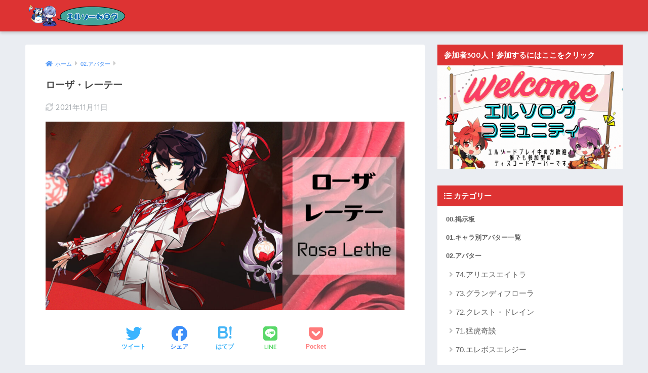

--- FILE ---
content_type: text/html; charset=UTF-8
request_url: https://elsword-log.com/rosa_lethe/
body_size: 15889
content:
<!doctype html>
<html lang="ja">
<head>
  <meta charset="utf-8">
  <meta http-equiv="X-UA-Compatible" content="IE=edge">
  <meta name="HandheldFriendly" content="True">
  <meta name="MobileOptimized" content="320">
  <meta name="viewport" content="width=device-width, initial-scale=1, viewport-fit=cover"/>
  <meta name="msapplication-TileColor" content="#dd3333">
  <meta name="theme-color" content="#dd3333">
  <link rel="pingback" href="https://elsword-log.com/xmlrpc.php">
  <title>ローザ・レーテー | ELSWORD LOG(エルソログ)</title>
<meta name='robots' content='max-image-preview:large' />
<link rel='dns-prefetch' href='//code.typesquare.com' />
<link rel='dns-prefetch' href='//fonts.googleapis.com' />
<link rel='dns-prefetch' href='//use.fontawesome.com' />
<link rel='dns-prefetch' href='//s.w.org' />
<link rel="alternate" type="application/rss+xml" title="ELSWORD LOG(エルソログ) &raquo; フィード" href="https://elsword-log.com/feed/" />
<link rel="alternate" type="application/rss+xml" title="ELSWORD LOG(エルソログ) &raquo; コメントフィード" href="https://elsword-log.com/comments/feed/" />
		<script type="text/javascript">
			window._wpemojiSettings = {"baseUrl":"https:\/\/s.w.org\/images\/core\/emoji\/13.1.0\/72x72\/","ext":".png","svgUrl":"https:\/\/s.w.org\/images\/core\/emoji\/13.1.0\/svg\/","svgExt":".svg","source":{"concatemoji":"https:\/\/elsword-log.com\/wp-includes\/js\/wp-emoji-release.min.js?ver=5.8.12"}};
			!function(e,a,t){var n,r,o,i=a.createElement("canvas"),p=i.getContext&&i.getContext("2d");function s(e,t){var a=String.fromCharCode;p.clearRect(0,0,i.width,i.height),p.fillText(a.apply(this,e),0,0);e=i.toDataURL();return p.clearRect(0,0,i.width,i.height),p.fillText(a.apply(this,t),0,0),e===i.toDataURL()}function c(e){var t=a.createElement("script");t.src=e,t.defer=t.type="text/javascript",a.getElementsByTagName("head")[0].appendChild(t)}for(o=Array("flag","emoji"),t.supports={everything:!0,everythingExceptFlag:!0},r=0;r<o.length;r++)t.supports[o[r]]=function(e){if(!p||!p.fillText)return!1;switch(p.textBaseline="top",p.font="600 32px Arial",e){case"flag":return s([127987,65039,8205,9895,65039],[127987,65039,8203,9895,65039])?!1:!s([55356,56826,55356,56819],[55356,56826,8203,55356,56819])&&!s([55356,57332,56128,56423,56128,56418,56128,56421,56128,56430,56128,56423,56128,56447],[55356,57332,8203,56128,56423,8203,56128,56418,8203,56128,56421,8203,56128,56430,8203,56128,56423,8203,56128,56447]);case"emoji":return!s([10084,65039,8205,55357,56613],[10084,65039,8203,55357,56613])}return!1}(o[r]),t.supports.everything=t.supports.everything&&t.supports[o[r]],"flag"!==o[r]&&(t.supports.everythingExceptFlag=t.supports.everythingExceptFlag&&t.supports[o[r]]);t.supports.everythingExceptFlag=t.supports.everythingExceptFlag&&!t.supports.flag,t.DOMReady=!1,t.readyCallback=function(){t.DOMReady=!0},t.supports.everything||(n=function(){t.readyCallback()},a.addEventListener?(a.addEventListener("DOMContentLoaded",n,!1),e.addEventListener("load",n,!1)):(e.attachEvent("onload",n),a.attachEvent("onreadystatechange",function(){"complete"===a.readyState&&t.readyCallback()})),(n=t.source||{}).concatemoji?c(n.concatemoji):n.wpemoji&&n.twemoji&&(c(n.twemoji),c(n.wpemoji)))}(window,document,window._wpemojiSettings);
		</script>
		<style type="text/css">
img.wp-smiley,
img.emoji {
	display: inline !important;
	border: none !important;
	box-shadow: none !important;
	height: 1em !important;
	width: 1em !important;
	margin: 0 .07em !important;
	vertical-align: -0.1em !important;
	background: none !important;
	padding: 0 !important;
}
</style>
	<link rel='stylesheet' id='sng-stylesheet-css'  href='https://elsword-log.com/wp-content/themes/sango-theme/style.css?ver2_19_6' type='text/css' media='all' />
<link rel='stylesheet' id='sng-option-css'  href='https://elsword-log.com/wp-content/themes/sango-theme/entry-option.css?ver2_19_6' type='text/css' media='all' />
<link rel='stylesheet' id='sng-googlefonts-css'  href='https://fonts.googleapis.com/css?family=Quicksand%3A500%2C700&#038;display=swap' type='text/css' media='all' />
<link rel='stylesheet' id='sng-fontawesome-css'  href='https://use.fontawesome.com/releases/v5.11.2/css/all.css' type='text/css' media='all' />
<link rel='stylesheet' id='wp-block-library-css'  href='https://elsword-log.com/wp-includes/css/dist/block-library/style.min.css?ver=5.8.12' type='text/css' media='all' />
<link rel='stylesheet' id='sango_theme_gutenberg-style-css'  href='https://elsword-log.com/wp-content/plugins/sango-theme-gutenberg/dist/blocks.style.build.css?ver1_45_0' type='text/css' media='all' />
<style id='sango_theme_gutenberg-style-inline-css' type='text/css'>
.is-style-sango-list-main-color li:before { background-color: #dd3333; }.is-style-sango-list-accent-color li:before { background-color: #1e73be; }.sgb-label-main-c { background-color: #dd3333; }.sgb-label-accent-c { background-color: #1e73be; }
</style>
<link rel='stylesheet' id='dashicons-css'  href='https://elsword-log.com/wp-includes/css/dashicons.min.css?ver=5.8.12' type='text/css' media='all' />
<link rel='stylesheet' id='advgb_editor_styles-css'  href='https://elsword-log.com/wp-content/plugins/advanced-gutenberg/assets/css/editor.css' type='text/css' media='all' />
<link rel='stylesheet' id='bbp-default-css'  href='https://elsword-log.com/wp-content/plugins/bbpress/templates/default/css/bbpress.min.css' type='text/css' media='all' />
<link rel='stylesheet' id='foogallery-core-css'  href='https://elsword-log.com/wp-content/plugins/foogallery/extensions/default-templates/shared/css/foogallery.min.css' type='text/css' media='all' />
<link rel='stylesheet' id='poripu-style-css'  href='https://elsword-log.com/wp-content/themes/sango-theme-poripu/poripu-style.css' type='text/css' media='all' />
<link rel='stylesheet' id='child-style-css'  href='https://elsword-log.com/wp-content/themes/sango-theme-poripu/style.css' type='text/css' media='all' />
<link rel='stylesheet' id='ofi-css'  href='https://elsword-log.com/wp-content/themes/sango-theme-poripu/library/css/ofi.css' type='text/css' media='all' />
<script type='text/javascript' src='https://elsword-log.com/wp-includes/js/jquery/jquery.min.js?ver=3.6.0' id='jquery-core-js'></script>
<script type='text/javascript' src='https://elsword-log.com/wp-includes/js/jquery/jquery-migrate.min.js?ver=3.3.2' id='jquery-migrate-js'></script>
<script type='text/javascript' src='//code.typesquare.com/static/5b0e3c4aee6847bda5a036abac1e024a/ts307f.js?fadein=0' id='typesquare_std-js'></script>
<script type='text/javascript' src='https://elsword-log.com/wp-content/themes/sango-theme-poripu/library/js/ofi.min.js' id='ofi-js'></script>
<script type='text/javascript' src='https://elsword-log.com/wp-content/themes/sango-theme-poripu/library/js/prp-ofi.js' id='prp_ofi-js'></script>
<link rel="https://api.w.org/" href="https://elsword-log.com/wp-json/" /><link rel="alternate" type="application/json" href="https://elsword-log.com/wp-json/wp/v2/posts/2056" /><link rel="EditURI" type="application/rsd+xml" title="RSD" href="https://elsword-log.com/xmlrpc.php?rsd" />
<link rel="canonical" href="https://elsword-log.com/rosa_lethe/" />
<link rel='shortlink' href='https://elsword-log.com/?p=2056' />
<link rel="alternate" type="application/json+oembed" href="https://elsword-log.com/wp-json/oembed/1.0/embed?url=https%3A%2F%2Felsword-log.com%2Frosa_lethe%2F" />
<link rel="alternate" type="text/xml+oembed" href="https://elsword-log.com/wp-json/oembed/1.0/embed?url=https%3A%2F%2Felsword-log.com%2Frosa_lethe%2F&#038;format=xml" />
<meta property="og:title" content="ローザ・レーテー" />
<meta property="og:description" content="目次アバター(左)アバター(右) アバター(左) 部位 効果 セット効果 ヘア 物理攻撃+30魔法攻撃+30物理防御+10魔法防御+10HP+3%ダメージ減少+2% 2セット：全てのスキルCT-5%4セット：動作速度+8 ... " />
<meta property="og:type" content="article" />
<meta property="og:url" content="https://elsword-log.com/rosa_lethe/" />
<meta property="og:image" content="https://elsword-log.com/wp-content/uploads/2021/05/8c5df1d7bd545e693cd6c2f13160350f-1024x538.jpg" />
<meta name="thumbnail" content="https://elsword-log.com/wp-content/uploads/2021/05/8c5df1d7bd545e693cd6c2f13160350f-1024x538.jpg" />
<meta property="og:site_name" content="ELSWORD LOG(エルソログ)" />
<meta name="twitter:card" content="summary_large_image" />
<script data-ad-client="ca-pub-2074203992318624" async src="https://pagead2.googlesyndication.com/pagead/js/adsbygoogle.js"></script><!-- gtag.js -->
<script async src="https://www.googletagmanager.com/gtag/js?id=G-5JCQQ7EJV2"></script>
<script>
  window.dataLayer = window.dataLayer || [];
  function gtag(){dataLayer.push(arguments);}
  gtag('js', new Date());
  gtag('config', 'G-5JCQQ7EJV2');
</script>
<style> a{color:#4f96f6}.main-c, .has-sango-main-color{color:#dd3333}.main-bc, .has-sango-main-background-color{background-color:#dd3333}.main-bdr, #inner-content .main-bdr{border-color:#dd3333}.pastel-c, .has-sango-pastel-color{color:#dd9933}.pastel-bc, .has-sango-pastel-background-color, #inner-content .pastel-bc{background-color:#dd9933}.accent-c, .has-sango-accent-color{color:#1e73be}.accent-bc, .has-sango-accent-background-color{background-color:#1e73be}.header, #footer-menu, .drawer__title{background-color:#dd3333}#logo a{color:#FFF}.desktop-nav li a , .mobile-nav li a, #footer-menu a, #drawer__open, .header-search__open, .copyright, .drawer__title{color:#FFF}.drawer__title .close span, .drawer__title .close span:before{background:#FFF}.desktop-nav li:after{background:#FFF}.mobile-nav .current-menu-item{border-bottom-color:#FFF}.widgettitle, .sidebar .wp-block-group h2, .drawer .wp-block-group h2{color:#ffffff;background-color:#dd3333}.footer, .footer-block{background-color:#e0e4eb}.footer-block, .footer, .footer a, .footer .widget ul li a{color:#3c3c3c}#toc_container .toc_title, .entry-content .ez-toc-title-container, #footer_menu .raised, .pagination a, .pagination span, #reply-title:before, .entry-content blockquote:before, .main-c-before li:before, .main-c-b:before{color:#dd3333}.searchform__submit, .footer-block .wp-block-search .wp-block-search__button, .sidebar .wp-block-search .wp-block-search__button, .footer .wp-block-search .wp-block-search__button, .drawer .wp-block-search .wp-block-search__button, #toc_container .toc_title:before, .ez-toc-title-container:before, .cat-name, .pre_tag > span, .pagination .current, .post-page-numbers.current, #submit, .withtag_list > span, .main-bc-before li:before{background-color:#dd3333}#toc_container, #ez-toc-container, .entry-content h3, .li-mainbdr ul, .li-mainbdr ol{border-color:#dd3333}.search-title i, .acc-bc-before li:before{background:#1e73be}.li-accentbdr ul, .li-accentbdr ol{border-color:#1e73be}.pagination a:hover, .li-pastelbc ul, .li-pastelbc ol{background:#dd9933}body{font-size:50%}@media only screen and (min-width:481px){body{font-size:80%}}@media only screen and (min-width:1030px){body{font-size:80%}}.totop{background:#dd3333}.header-info a{color:#FFF;background:linear-gradient(95deg, #738bff, #85e3ec)}.fixed-menu ul{background:#FFF}.fixed-menu a{color:#a2a7ab}.fixed-menu .current-menu-item a, .fixed-menu ul li a.active{color:#6bb6ff}.post-tab{background:#FFF}.post-tab > div{color:#a7a7a7}.post-tab > div.tab-active{background:linear-gradient(45deg, #bdb9ff, #67b8ff)}body{font-family:"Helvetica", "Arial", "Hiragino Kaku Gothic ProN", "Hiragino Sans", YuGothic, "Yu Gothic", "メイリオ", Meiryo, sans-serif;}.dfont{font-family:"Quicksand","Helvetica", "Arial", "Hiragino Kaku Gothic ProN", "Hiragino Sans", YuGothic, "Yu Gothic", "メイリオ", Meiryo, sans-serif;}</style><style>
/* 吹き出し右 */
.right .sc {
    background:#78ce56; /* ふきだしの中の色 */
    border: solid 2px #78ce56; /* ふきだしの線の色 */
    color: #fff; /* 文字の色 */
}
.right .sc:before,
.right .sc:after {
    border-left-color:#78ce56;
}
/* ふきだし左 */
.sc {
    background: #eee; /* ふきだしの中の色 */
    border: solid 2px #eee; /* ふきだしの線の色 */
    color: #000; /* 文字の色 */
}
.sc:before,
.sc:after {
    border-right: 12px solid #eee; /* ふきだしの線の色 */
}
/* wppのランキングカラーをアクセントカラーに */
.my-widget.show_num li:nth-child(-n+3):before {
    background: #1e73be;
}
/* topオススメの下線をアクセントカラーに */
div.osusume-b {
    border-bottom: solid 3px #1e73be;
}
div.shinchaku-b {
    border-bottom: solid 3px #dd3333;
}
</style>
</head>
<body class="post-template-default single single-post postid-2056 single-format-standard fa5">
    <div id="container">
    <header class="header">
            <div id="inner-header" class="wrap cf">
    <div id="logo" class="h1 dfont">
    <a href="https://elsword-log.com">
                      <img src="https://elsword-log.com/wp-content/uploads/2021/02/rogo.png" alt="ELSWORD LOG(エルソログ)">
                </a>
  </div>
  <div class="header-search">
      <label class="header-search__open" for="header-search-input"><i class="fas fa-search" aria-hidden="true"></i></label>
    <input type="checkbox" class="header-search__input" id="header-search-input" onclick="document.querySelector('.header-search__modal .searchform__input').focus()">
  <label class="header-search__close" for="header-search-input"></label>
  <div class="header-search__modal">
    <form role="search" method="get" class="searchform" action="https://elsword-log.com/">
  <div>
    <input type="search" class="searchform__input" name="s" value="" placeholder="検索" />
    <button type="submit" class="searchform__submit" aria-label="検索"><i class="fas fa-search" aria-hidden="true"></i></button>
  </div>
</form>  </div>
</div>  </div>
    </header>
      <div id="content">
    <div id="inner-content" class="wrap cf">
      <main id="main" class="m-all t-2of3 d-5of7 cf">
                  <article id="entry" class="cf post-2056 post type-post status-publish format-standard has-post-thumbnail category-avatar category-rosa_lethe">
            <header class="article-header entry-header">
	<nav id="breadcrumb" class="breadcrumb"><ul itemscope itemtype="http://schema.org/BreadcrumbList"><li itemprop="itemListElement" itemscope itemtype="http://schema.org/ListItem"><a href="https://elsword-log.com" itemprop="item"><span itemprop="name">ホーム</span></a><meta itemprop="position" content="1" /></li><li itemprop="itemListElement" itemscope itemtype="http://schema.org/ListItem"><a href="https://elsword-log.com/category/avatar/" itemprop="item"><span itemprop="name">02.アバター</span></a><meta itemprop="position" content="2" /></li></ul></nav>    <h1 class="entry-title single-title">ローザ・レーテー</h1>
	<p class="entry-meta vcard dfont">
	    <time class="updated entry-time" itemprop="dateModified" datetime="2021-11-11">2021年11月11日</time>   
            </p>
  		    	        <p class="post-thumbnail"><img width="880" height="462" src="https://elsword-log.com/wp-content/uploads/2021/05/8c5df1d7bd545e693cd6c2f13160350f-1024x538.jpg" class="attachment-large size-large wp-post-image" alt="エルソード＿ローザレーテー" loading="lazy" /></p>
    			  <div class="sns-btn">
          <ul>
        <!-- twitter -->
        <li class="tw sns-btn__item">
          <a href="https://twitter.com/share?url=https%3A%2F%2Felsword-log.com%2Frosa_lethe%2F&text=%E3%83%AD%E3%83%BC%E3%82%B6%E3%83%BB%E3%83%AC%E3%83%BC%E3%83%86%E3%83%BC%EF%BD%9CELSWORD+LOG%28%E3%82%A8%E3%83%AB%E3%82%BD%E3%83%AD%E3%82%B0%29" target="_blank" rel="nofollow noopener noreferrer" aria-label="Twitterでシェアする">
            <i class="fab fa-twitter" aria-hidden="true"></i>            <span class="share_txt">ツイート</span>
          </a>
                  </li>
        <!-- facebook -->
        <li class="fb sns-btn__item">
          <a href="https://www.facebook.com/share.php?u=https%3A%2F%2Felsword-log.com%2Frosa_lethe%2F" target="_blank" rel="nofollow noopener noreferrer" aria-label="Facebookでシェアする">
            <i class="fab fa-facebook" aria-hidden="true"></i>            <span class="share_txt">シェア</span>
          </a>
                  </li>
        <!-- はてなブックマーク -->
        <li class="hatebu sns-btn__item">
          <a href="http://b.hatena.ne.jp/add?mode=confirm&url=https%3A%2F%2Felsword-log.com%2Frosa_lethe%2F&title=%E3%83%AD%E3%83%BC%E3%82%B6%E3%83%BB%E3%83%AC%E3%83%BC%E3%83%86%E3%83%BC%EF%BD%9CELSWORD+LOG%28%E3%82%A8%E3%83%AB%E3%82%BD%E3%83%AD%E3%82%B0%29" target="_blank" rel="nofollow noopener noreferrer" aria-label="はてブでブックマークする">
            <i class="fa fa-hatebu" aria-hidden="true"></i>
            <span class="share_txt">はてブ</span>
          </a>
                  </li>
        <!-- LINE -->
        <li class="line sns-btn__item">
          <a href="https://social-plugins.line.me/lineit/share?url=https%3A%2F%2Felsword-log.com%2Frosa_lethe%2F&text=%E3%83%AD%E3%83%BC%E3%82%B6%E3%83%BB%E3%83%AC%E3%83%BC%E3%83%86%E3%83%BC%EF%BD%9CELSWORD+LOG%28%E3%82%A8%E3%83%AB%E3%82%BD%E3%83%AD%E3%82%B0%29" target="_blank" rel="nofollow noopener noreferrer" aria-label="LINEでシェアする">
                          <i class="fab fa-line" aria-hidden="true"></i>
                        <span class="share_txt share_txt_line dfont">LINE</span>
          </a>
        </li>
        <!-- Pocket -->
        <li class="pkt sns-btn__item">
          <a href="http://getpocket.com/edit?url=https%3A%2F%2Felsword-log.com%2Frosa_lethe%2F&title=%E3%83%AD%E3%83%BC%E3%82%B6%E3%83%BB%E3%83%AC%E3%83%BC%E3%83%86%E3%83%BC%EF%BD%9CELSWORD+LOG%28%E3%82%A8%E3%83%AB%E3%82%BD%E3%83%AD%E3%82%B0%29" target="_blank" rel="nofollow noopener noreferrer" aria-label="Pocketに保存する">
            <i class="fab fa-get-pocket" aria-hidden="true"></i>            <span class="share_txt">Pocket</span>
          </a>
                  </li>
      </ul>
  </div>
  </header><section class="entry-content cf">
  
<div id="toc_container" class="no_bullets"><p class="toc_title">目次</p><ul class="toc_list"><li><a href="#i">アバター(左)</a></li><li><a href="#i-2">アバター(右)</a></li></ul></div>
<h2><span id="i">アバター(左)</span></h2>



<table style="border-collapse: collapse; width: 100%; height: 234px;">
<tbody>
<tr style="height: 36px;">
<td style="width: 33.3333%; height: 36px;">部位</td>
<td style="width: 33.3333%; height: 36px;">効果</td>
<td style="width: 33.3333%; height: 36px;">セット効果</td>
</tr>
<tr style="height: 60px;">
<td style="width: 33.3333%; height: 60px;">ヘア</td>
<td style="width: 33.3333%; height: 60px;">物理攻撃+30<br>魔法攻撃+30<br>物理防御+10<br>魔法防御+10<br>HP+3%<br>ダメージ減少+2%</td>
<td style="width: 33.3333%; height: 198px;" rowspan="5"><strong data-rich-text-format-boundary="true">2セット：</strong><br data-rich-text-line-break="true">全てのスキルCT-5%<br data-rich-text-line-break="true"><br data-rich-text-line-break="true"><strong>4セット：</strong><br data-rich-text-line-break="true">動作速度+8%<br><br data-rich-text-line-break="true"><strong>5セット：</strong><strong><span style="color: #ff0000;"><br></span></strong>全てのスキルダメージ＋9%<strong><span style="color: #ff0000;"><br></span></strong></td>
</tr>
<tr style="height: 36px;">
<td style="width: 33.3333%; height: 36px;">上衣</td>
<td style="width: 33.3333%; height: 36px;">物理攻撃+30<br>魔法攻撃+30<br>物理防御+10<br>魔法防御+10<br>クリティカル2%<br>ジャンプ速度+3%</td>
</tr>
<tr style="height: 37px;">
<td style="width: 33.3333%; height: 37px;">下衣</td>
<td style="width: 33.3333%; height: 37px;">物理攻撃+30<br>魔法攻撃+30<br>物理防御+10<br>魔法防御+10<br>動作速度+3%<br>極大化+2%</td>
</tr>
<tr style="height: 36px;">
<td style="width: 33.3333%; height: 30px;">手袋</td>
<td style="width: 33.3333%; height: 30px;">物理攻撃+30<br>魔法攻撃+30<br>物理防御+10<br>魔法防御+10<br>動作速度+2%<br>極大化+2%</td>
</tr>
<tr style="height: 35px;">
<td style="width: 33.3333%; height: 35px;">靴</td>
<td style="width: 33.3333%; height: 35px;">物理攻撃+30<br>魔法攻撃+30<br>物理防御+10<br>魔法防御+10<br>動作速度+2%<br>HP増加+2%</td>
</tr>
</tbody>
</table>



<h2><span id="i-2">アバター(右)</span></h2>



<table style="border-collapse: collapse; width: 100%; height: 510px;">
<tbody>
<tr style="height: 36px;">
<td style="width: 33.3333%; height: 36px;">部位</td>
<td style="width: 33.3333%; height: 36px;">効果</td>
<td style="width: 33.3333%; height: 36px;">セット効果</td>
</tr>
<tr style="height: 57px;">
<td style="width: 33.3333%; height: 57px;">アクセ武器</td>
<td style="width: 33.3333%; height: 57px;">物理攻撃+200<br />魔法攻撃+200<br />物理攻撃+3%<br />魔法攻撃+3%</td>
<td style="width: 33.3333%; height: 474px;" rowspan="4"><strong>2セット：</strong><br />HP50%以上の敵を攻撃時+5%ダメージ<br />クリティカル+4%<br /><br /><strong>3セット：</strong><br />極大化+3%<br />クリティカルダメージ＋7%<br /><br /><strong>4セット：</strong><br /><span class="css-901oao css-16my406 r-1tl8opc r-bcqeeo r-qvutc0">攻撃時5%の確率で3秒間花が咲く？<br />(硬直なしの攻撃？)</span><br /><strong><br /></strong></td>
</tr>
<tr style="height: 156px;">
<td style="width: 33.3333%; height: 158px;">アクセ上衣</td>
<td style="width: 33.3333%; height: 158px;">物理攻撃+40<br />魔法攻撃+40<br />物理防御+5<br />魔法防御+5<br />クリティカル+4%</td>
</tr>
<tr style="height: 116px;">
<td style="width: 33.3333%; height: 124px;">アクセ下衣</td>
<td style="width: 33.3333%; height: 124px;">物理攻撃+40<br />魔法攻撃+40<br />物理防御+5<br />魔法防御+5<br />移動速度+5%</td>
</tr>
<tr style="height: 135px;">
<td style="width: 33.3333%; height: 135px;">アクセ顔中</td>
<td style="width: 33.3333%; height: 135px;">物理攻撃+40<br />魔法攻撃+40<br />物理防御+10<br />魔法防御+10<br />クリティカル+4%</td>
</tr>
</tbody>
</table>



<div class="wp-block-group"><div class="wp-block-group__inner-container">
<p></p>
</div></div>


			
			<div class="foogallery foogallery-container foogallery-simple_portfolio foogallery-lightbox-none fg-simple_portfolio fg-light fg-border-thin fg-shadow-outline fg-loading-default fg-loaded-fade-in fg-caption-always fg-hover-fade fg-light-overlays fg-ready fg-caption-always" id="foogallery-gallery-2074" data-foogallery="{&quot;item&quot;:{&quot;showCaptionTitle&quot;:true,&quot;showCaptionDescription&quot;:true},&quot;lazy&quot;:true}" >
	<div class="fg-item fg-type-image fg-idle"><figure class="fg-item-inner"><a href="https://elsword-log.com/wp-content/uploads/2021/05/a1.jpg" data-caption-title="ローザレーテー＿エルス" data-attachment-id="2058" class="foogallery-thumb  fg-thumb"><span class="fg-image-wrap"><img loading="lazy" alt="ローザレーテー＿エルス" class="bf-img skip-lazy fg-image" height="200" width="250" data-src-fg="https://elsword-log.com/wp-content/uploads/cache/2021/05/a1/4067024843.jpg" src="data:image/svg+xml,%3Csvg%20xmlns%3D%22http%3A%2F%2Fwww.w3.org%2F2000%2Fsvg%22%20width%3D%22250%22%20height%3D%22200%22%20viewBox%3D%220%200%20250%20200%22%3E%3C%2Fsvg%3E"></span><span class="fg-image-overlay"></span></a><figcaption class="fg-caption"><div class="fg-caption-inner"><div class="fg-caption-title">ローザレーテー＿エルス</div></div></figcaption></figure><div class="fg-loader"></div></div><div class="fg-item fg-type-image fg-idle"><figure class="fg-item-inner"><a href="https://elsword-log.com/wp-content/uploads/2021/05/a2.jpg" data-caption-title="ローザレーテー＿アイシャ" data-attachment-id="2059" class="foogallery-thumb  fg-thumb"><span class="fg-image-wrap"><img loading="lazy" alt="ローザレーテー＿アイシャ" class="bf-img skip-lazy fg-image" height="200" width="250" data-src-fg="https://elsword-log.com/wp-content/uploads/cache/2021/05/a2/3996831078.jpg" src="data:image/svg+xml,%3Csvg%20xmlns%3D%22http%3A%2F%2Fwww.w3.org%2F2000%2Fsvg%22%20width%3D%22250%22%20height%3D%22200%22%20viewBox%3D%220%200%20250%20200%22%3E%3C%2Fsvg%3E"></span><span class="fg-image-overlay"></span></a><figcaption class="fg-caption"><div class="fg-caption-inner"><div class="fg-caption-title">ローザレーテー＿アイシャ</div></div></figcaption></figure><div class="fg-loader"></div></div><div class="fg-item fg-type-image fg-idle"><figure class="fg-item-inner"><a href="https://elsword-log.com/wp-content/uploads/2021/05/a3.jpg" data-caption-title="ローザレーテー＿レナ" data-attachment-id="2060" class="foogallery-thumb  fg-thumb"><span class="fg-image-wrap"><img loading="lazy" alt="ローザレーテー＿レナ" class="bf-img skip-lazy fg-image" height="200" width="250" data-src-fg="https://elsword-log.com/wp-content/uploads/cache/2021/05/a3/2497753223.jpg" src="data:image/svg+xml,%3Csvg%20xmlns%3D%22http%3A%2F%2Fwww.w3.org%2F2000%2Fsvg%22%20width%3D%22250%22%20height%3D%22200%22%20viewBox%3D%220%200%20250%20200%22%3E%3C%2Fsvg%3E"></span><span class="fg-image-overlay"></span></a><figcaption class="fg-caption"><div class="fg-caption-inner"><div class="fg-caption-title">ローザレーテー＿レナ</div></div></figcaption></figure><div class="fg-loader"></div></div><div class="fg-item fg-type-image fg-idle"><figure class="fg-item-inner"><a href="https://elsword-log.com/wp-content/uploads/2021/05/a4.jpg" data-caption-title="ローザレーテー＿レイヴン" data-attachment-id="2061" class="foogallery-thumb  fg-thumb"><span class="fg-image-wrap"><img loading="lazy" alt="ローザレーテー＿レイヴン" class="bf-img skip-lazy fg-image" height="200" width="250" data-src-fg="https://elsword-log.com/wp-content/uploads/cache/2021/05/a4/217689296.jpg" src="data:image/svg+xml,%3Csvg%20xmlns%3D%22http%3A%2F%2Fwww.w3.org%2F2000%2Fsvg%22%20width%3D%22250%22%20height%3D%22200%22%20viewBox%3D%220%200%20250%20200%22%3E%3C%2Fsvg%3E"></span><span class="fg-image-overlay"></span></a><figcaption class="fg-caption"><div class="fg-caption-inner"><div class="fg-caption-title">ローザレーテー＿レイヴン</div></div></figcaption></figure><div class="fg-loader"></div></div><div class="fg-item fg-type-image fg-idle"><figure class="fg-item-inner"><a href="https://elsword-log.com/wp-content/uploads/2021/05/a5.jpg" data-caption-title="ローザレーテー＿イヴ" data-attachment-id="2062" class="foogallery-thumb  fg-thumb"><span class="fg-image-wrap"><img loading="lazy" alt="ローザレーテー＿イヴ" class="bf-img skip-lazy fg-image" height="200" width="250" data-src-fg="https://elsword-log.com/wp-content/uploads/cache/2021/05/a5/2890307037.jpg" src="data:image/svg+xml,%3Csvg%20xmlns%3D%22http%3A%2F%2Fwww.w3.org%2F2000%2Fsvg%22%20width%3D%22250%22%20height%3D%22200%22%20viewBox%3D%220%200%20250%20200%22%3E%3C%2Fsvg%3E"></span><span class="fg-image-overlay"></span></a><figcaption class="fg-caption"><div class="fg-caption-inner"><div class="fg-caption-title">ローザレーテー＿イヴ</div></div></figcaption></figure><div class="fg-loader"></div></div><div class="fg-item fg-type-image fg-idle"><figure class="fg-item-inner"><a href="https://elsword-log.com/wp-content/uploads/2021/05/a6.jpg" data-caption-title="ローザレーテー＿ラシェ" data-attachment-id="2063" class="foogallery-thumb  fg-thumb"><span class="fg-image-wrap"><img loading="lazy" alt="ローザレーテー＿ラシェ" class="bf-img skip-lazy fg-image" height="200" width="250" data-src-fg="https://elsword-log.com/wp-content/uploads/cache/2021/05/a6/2954200944.jpg" src="data:image/svg+xml,%3Csvg%20xmlns%3D%22http%3A%2F%2Fwww.w3.org%2F2000%2Fsvg%22%20width%3D%22250%22%20height%3D%22200%22%20viewBox%3D%220%200%20250%20200%22%3E%3C%2Fsvg%3E"></span><span class="fg-image-overlay"></span></a><figcaption class="fg-caption"><div class="fg-caption-inner"><div class="fg-caption-title">ローザレーテー＿ラシェ</div></div></figcaption></figure><div class="fg-loader"></div></div><div class="fg-item fg-type-image fg-idle"><figure class="fg-item-inner"><a href="https://elsword-log.com/wp-content/uploads/2021/05/a7.jpg" data-caption-title="ローザレーテー＿アラ" data-attachment-id="2064" class="foogallery-thumb  fg-thumb"><span class="fg-image-wrap"><img loading="lazy" alt="ローザレーテー＿アラ" class="bf-img skip-lazy fg-image" height="200" width="250" data-src-fg="https://elsword-log.com/wp-content/uploads/cache/2021/05/a7/910811526.jpg" src="data:image/svg+xml,%3Csvg%20xmlns%3D%22http%3A%2F%2Fwww.w3.org%2F2000%2Fsvg%22%20width%3D%22250%22%20height%3D%22200%22%20viewBox%3D%220%200%20250%20200%22%3E%3C%2Fsvg%3E"></span><span class="fg-image-overlay"></span></a><figcaption class="fg-caption"><div class="fg-caption-inner"><div class="fg-caption-title">ローザレーテー＿アラ</div></div></figcaption></figure><div class="fg-loader"></div></div><div class="fg-item fg-type-image fg-idle"><figure class="fg-item-inner"><a href="https://elsword-log.com/wp-content/uploads/2021/05/a8.jpg" data-caption-title="ローザレーテー＿エリシス" data-attachment-id="2065" class="foogallery-thumb  fg-thumb"><span class="fg-image-wrap"><img loading="lazy" alt="ローザレーテー＿エリシス" class="bf-img skip-lazy fg-image" height="200" width="250" data-src-fg="https://elsword-log.com/wp-content/uploads/cache/2021/05/a8/2109072996.jpg" src="data:image/svg+xml,%3Csvg%20xmlns%3D%22http%3A%2F%2Fwww.w3.org%2F2000%2Fsvg%22%20width%3D%22250%22%20height%3D%22200%22%20viewBox%3D%220%200%20250%20200%22%3E%3C%2Fsvg%3E"></span><span class="fg-image-overlay"></span></a><figcaption class="fg-caption"><div class="fg-caption-inner"><div class="fg-caption-title">ローザレーテー＿エリシス</div></div></figcaption></figure><div class="fg-loader"></div></div><div class="fg-item fg-type-image fg-idle"><figure class="fg-item-inner"><a href="https://elsword-log.com/wp-content/uploads/2021/05/a9.jpg" data-caption-title="ローザレーテー＿エド" data-attachment-id="2066" class="foogallery-thumb  fg-thumb"><span class="fg-image-wrap"><img loading="lazy" alt="ローザレーテー＿エド" class="bf-img skip-lazy fg-image" height="200" width="250" data-src-fg="https://elsword-log.com/wp-content/uploads/cache/2021/05/a9/3708477289.jpg" src="data:image/svg+xml,%3Csvg%20xmlns%3D%22http%3A%2F%2Fwww.w3.org%2F2000%2Fsvg%22%20width%3D%22250%22%20height%3D%22200%22%20viewBox%3D%220%200%20250%20200%22%3E%3C%2Fsvg%3E"></span><span class="fg-image-overlay"></span></a><figcaption class="fg-caption"><div class="fg-caption-inner"><div class="fg-caption-title">ローザレーテー＿エド</div></div></figcaption></figure><div class="fg-loader"></div></div><div class="fg-item fg-type-image fg-idle"><figure class="fg-item-inner"><a href="https://elsword-log.com/wp-content/uploads/2021/05/a10.jpg" data-caption-title="ローザレーテー＿ルー" data-attachment-id="2067" class="foogallery-thumb  fg-thumb"><span class="fg-image-wrap"><img loading="lazy" alt="ローザレーテー＿ルー" class="bf-img skip-lazy fg-image" height="200" width="250" data-src-fg="https://elsword-log.com/wp-content/uploads/cache/2021/05/a10/1420965668.jpg" src="data:image/svg+xml,%3Csvg%20xmlns%3D%22http%3A%2F%2Fwww.w3.org%2F2000%2Fsvg%22%20width%3D%22250%22%20height%3D%22200%22%20viewBox%3D%220%200%20250%20200%22%3E%3C%2Fsvg%3E"></span><span class="fg-image-overlay"></span></a><figcaption class="fg-caption"><div class="fg-caption-inner"><div class="fg-caption-title">ローザレーテー＿ルー</div></div></figcaption></figure><div class="fg-loader"></div></div><div class="fg-item fg-type-image fg-idle"><figure class="fg-item-inner"><a href="https://elsword-log.com/wp-content/uploads/2021/05/a11.jpg" data-caption-title="ローザレーテー＿シエル" data-attachment-id="2068" class="foogallery-thumb  fg-thumb"><span class="fg-image-wrap"><img loading="lazy" alt="ローザレーテー＿シエル" class="bf-img skip-lazy fg-image" height="200" width="250" data-src-fg="https://elsword-log.com/wp-content/uploads/cache/2021/05/a11/2410199328.jpg" src="data:image/svg+xml,%3Csvg%20xmlns%3D%22http%3A%2F%2Fwww.w3.org%2F2000%2Fsvg%22%20width%3D%22250%22%20height%3D%22200%22%20viewBox%3D%220%200%20250%20200%22%3E%3C%2Fsvg%3E"></span><span class="fg-image-overlay"></span></a><figcaption class="fg-caption"><div class="fg-caption-inner"><div class="fg-caption-title">ローザレーテー＿シエル</div></div></figcaption></figure><div class="fg-loader"></div></div><div class="fg-item fg-type-image fg-idle"><figure class="fg-item-inner"><a href="https://elsword-log.com/wp-content/uploads/2021/05/a12.jpg" data-caption-title="ローザレーテー＿ロゼ" data-attachment-id="2069" class="foogallery-thumb  fg-thumb"><span class="fg-image-wrap"><img loading="lazy" alt="ローザレーテー＿ロゼ" class="bf-img skip-lazy fg-image" height="200" width="250" data-src-fg="https://elsword-log.com/wp-content/uploads/cache/2021/05/a12/2429619777.jpg" src="data:image/svg+xml,%3Csvg%20xmlns%3D%22http%3A%2F%2Fwww.w3.org%2F2000%2Fsvg%22%20width%3D%22250%22%20height%3D%22200%22%20viewBox%3D%220%200%20250%20200%22%3E%3C%2Fsvg%3E"></span><span class="fg-image-overlay"></span></a><figcaption class="fg-caption"><div class="fg-caption-inner"><div class="fg-caption-title">ローザレーテー＿ロゼ</div></div></figcaption></figure><div class="fg-loader"></div></div><div class="fg-item fg-type-image fg-idle"><figure class="fg-item-inner"><a href="https://elsword-log.com/wp-content/uploads/2021/05/a13.jpg" data-caption-title="ローザレーテー＿アイン" data-attachment-id="2070" class="foogallery-thumb  fg-thumb"><span class="fg-image-wrap"><img loading="lazy" alt="ローザレーテー＿アイン" class="bf-img skip-lazy fg-image" height="200" width="250" data-src-fg="https://elsword-log.com/wp-content/uploads/cache/2021/05/a13/2587442039.jpg" src="data:image/svg+xml,%3Csvg%20xmlns%3D%22http%3A%2F%2Fwww.w3.org%2F2000%2Fsvg%22%20width%3D%22250%22%20height%3D%22200%22%20viewBox%3D%220%200%20250%20200%22%3E%3C%2Fsvg%3E"></span><span class="fg-image-overlay"></span></a><figcaption class="fg-caption"><div class="fg-caption-inner"><div class="fg-caption-title">ローザレーテー＿アイン</div></div></figcaption></figure><div class="fg-loader"></div></div><div class="fg-item fg-type-image fg-idle"><figure class="fg-item-inner"><a href="https://elsword-log.com/wp-content/uploads/2021/05/a14.jpg" data-caption-title="ローザレーテー＿ラビィ" data-attachment-id="2071" class="foogallery-thumb  fg-thumb"><span class="fg-image-wrap"><img loading="lazy" alt="ローザレーテー＿ラビィ" class="bf-img skip-lazy fg-image" height="200" width="250" data-src-fg="https://elsword-log.com/wp-content/uploads/cache/2021/05/a14/17466092.jpg" src="data:image/svg+xml,%3Csvg%20xmlns%3D%22http%3A%2F%2Fwww.w3.org%2F2000%2Fsvg%22%20width%3D%22250%22%20height%3D%22200%22%20viewBox%3D%220%200%20250%20200%22%3E%3C%2Fsvg%3E"></span><span class="fg-image-overlay"></span></a><figcaption class="fg-caption"><div class="fg-caption-inner"><div class="fg-caption-title">ローザレーテー＿ラビィ</div></div></figcaption></figure><div class="fg-loader"></div></div><div class="fg-item fg-type-image fg-idle"><figure class="fg-item-inner"><a href="https://elsword-log.com/wp-content/uploads/2021/05/a15.jpg" data-caption-title="ローザレーテー＿ノア" data-attachment-id="2072" class="foogallery-thumb  fg-thumb"><span class="fg-image-wrap"><img loading="lazy" alt="ローザレーテー＿ノア" class="bf-img skip-lazy fg-image" height="200" width="250" data-src-fg="https://elsword-log.com/wp-content/uploads/cache/2021/05/a15/2764723637.jpg" src="data:image/svg+xml,%3Csvg%20xmlns%3D%22http%3A%2F%2Fwww.w3.org%2F2000%2Fsvg%22%20width%3D%22250%22%20height%3D%22200%22%20viewBox%3D%220%200%20250%20200%22%3E%3C%2Fsvg%3E"></span><span class="fg-image-overlay"></span></a><figcaption class="fg-caption"><div class="fg-caption-inner"><div class="fg-caption-title">ローザレーテー＿ノア</div></div></figcaption></figure><div class="fg-loader"></div></div></div><style class="advgb-styles-renderer">
                #foogallery-gallery-2074.fg-simple_portfolio {
                    justify-content: center;
                }
                #foogallery-gallery-2074.fg-simple_portfolio .fg-item {
                    flex-basis: 250px;
                    margin: 40px;
                }
			</style></section><div id="entry-footer-wrapper"></div><div id="comments">
    	<div id="respond" class="comment-respond">
		<h3 id="reply-title" class="comment-reply-title">コメントを残す <small><a rel="nofollow" id="cancel-comment-reply-link" href="/rosa_lethe/#respond" style="display:none;">コメントをキャンセル</a></small></h3><form action="https://elsword-log.com/wp-comments-post.php" method="post" id="commentform" class="comment-form" novalidate><p class="comment-notes"><span id="email-notes">メールアドレスが公開されることはありません。</span> <span class="required">*</span> が付いている欄は必須項目です</p><p class="comment-form-comment"><label for="comment">コメント</label> <textarea id="comment" name="comment" cols="45" rows="8" maxlength="65525" required="required"></textarea></p><p class="comment-form-author"><label for="author">名前 <span class="required">*</span></label> <input id="author" name="author" type="text" value="" size="30" maxlength="245" required='required' /></p>
<p class="comment-form-email"><label for="email">メール <span class="required">*</span></label> <input id="email" name="email" type="email" value="" size="30" maxlength="100" aria-describedby="email-notes" required='required' /></p>
<p class="comment-form-url"><label for="url">サイト</label> <input id="url" name="url" type="url" value="" size="30" maxlength="200" /></p>
<p class="comment-form-cookies-consent"><input id="wp-comment-cookies-consent" name="wp-comment-cookies-consent" type="checkbox" value="yes" /> <label for="wp-comment-cookies-consent">次回のコメントで使用するためブラウザーに自分の名前、メールアドレス、サイトを保存する。</label></p>
<p><img src="https://elsword-log.com/wp-content/plugins/siteguard/really-simple-captcha/tmp/448682966.png" alt="CAPTCHA"></p><p><label for="siteguard_captcha">上に表示された文字を入力してください。</label><br /><input type="text" name="siteguard_captcha" id="siteguard_captcha" class="input" value="" size="10" aria-required="true" /><input type="hidden" name="siteguard_captcha_prefix" id="siteguard_captcha_prefix" value="448682966" /></p><p class="form-submit"><input name="submit" type="submit" id="submit" class="submit" value="コメントを送信" /> <input type='hidden' name='comment_post_ID' value='2056' id='comment_post_ID' />
<input type='hidden' name='comment_parent' id='comment_parent' value='0' />
</p><p style="display: none;"><input type="hidden" id="akismet_comment_nonce" name="akismet_comment_nonce" value="788e08438f" /></p><p style="display: none !important;" class="akismet-fields-container" data-prefix="ak_"><label>&#916;<textarea name="ak_hp_textarea" cols="45" rows="8" maxlength="100"></textarea></label><input type="hidden" id="ak_js_1" name="ak_js" value="121"/><script>document.getElementById( "ak_js_1" ).setAttribute( "value", ( new Date() ).getTime() );</script></p></form>	</div><!-- #respond -->
	</div><script type="application/ld+json">{"@context":"http://schema.org","@type":"Article","mainEntityOfPage":"https://elsword-log.com/rosa_lethe/","headline":"ローザ・レーテー","image":{"@type":"ImageObject","url":"https://elsword-log.com/wp-content/uploads/2021/05/8c5df1d7bd545e693cd6c2f13160350f.jpg","width":1200,"height":630},"datePublished":"2021-05-27T09:58:14+0900","dateModified":"2021-11-11T21:16:14+0900","author":{"@type":"Person","name":"管理人","url":"https://elsword-log.com"},"publisher":{"@type":"Organization","name":"ELSWORD LOG","logo":{"@type":"ImageObject","url":""}},"description":"目次アバター(左)アバター(右) アバター(左) 部位 効果 セット効果 ヘア 物理攻撃+30魔法攻撃+30物理防御+10魔法防御+10HP+3%ダメージ減少+2% 2セット：全てのスキルCT-5%4セット：動作速度+8 ... "}</script>            </article>
            <div class="prnx_box cf">
      <a href="https://elsword-log.com/krupdate20210325/" class="prnx pr">
      <p><i class="fas fa-angle-left" aria-hidden="true"></i> 前の記事</p>
      <div class="prnx_tb">
                  <figure><img width="160" height="160" src="https://elsword-log.com/wp-content/uploads/2021/01/08c4b1baa5b2244326f1d99541bf77c1-160x160.jpg" class="attachment-thumb-160 size-thumb-160 wp-post-image" alt="エルソログ＿わいのざっき" loading="lazy" /></figure>
          
        <span class="prev-next__text">【3/25の本国アップデート】ベルドレイド調整とキャラクターバ…</span>
      </div>
    </a>
    
    <a href="https://elsword-log.com/pruinaum-raid-preparation/" class="prnx nx">
      <p>次の記事 <i class="fas fa-angle-right" aria-hidden="true"></i></p>
      <div class="prnx_tb">
        <span class="prev-next__text">エルソード｜犬レイド(プリュレイド)攻略法～準備編～</span>
                  <figure><img width="160" height="160" src="https://elsword-log.com/wp-content/uploads/2021/06/08c4b1baa5b2244326f1d99541bf77c1-160x160.gif" class="attachment-thumb-160 size-thumb-160 wp-post-image" alt="" loading="lazy" /></figure>
              </div>
    </a>
  </div>
                        </main>
        <div id="sidebar1" class="sidebar m-all t-1of3 d-2of7 last-col cf" role="complementary">
    <aside class="insidesp">
              <div id="notfix" class="normal-sidebar">
          <div id="media_image-2" class="widget widget_media_image"><h4 class="widgettitle dfont has-fa-before">参加者300人！参加するにはここをクリック</h4><a href="https://discord.gg/XCsyu4Wt8f"><img width="880" height="495" src="https://elsword-log.com/wp-content/uploads/2021/09/1b121a7b2085331ce2e39862218aeba0-1024x576.gif" class="image wp-image-2967  attachment-large size-large" alt="ディスコードサーバー" loading="lazy" style="max-width: 100%; height: auto;" /></a></div><div id="categories-5" class="widget widget_categories"><h4 class="widgettitle dfont has-fa-before">カテゴリー</h4>
			<ul>
					<li class="cat-item cat-item-58"><a href="https://elsword-log.com/category/bbs/">00.掲示板</a>
</li>
	<li class="cat-item cat-item-57"><a href="https://elsword-log.com/category/character/">01.キャラ別アバター一覧</a>
</li>
	<li class="cat-item cat-item-1"><a href="https://elsword-log.com/category/avatar/">02.アバター</a>
<ul class='children'>
	<li class="cat-item cat-item-82"><a href="https://elsword-log.com/category/avatar/aries-aethra/">74.アリエスエイトラ</a>
</li>
	<li class="cat-item cat-item-81"><a href="https://elsword-log.com/category/avatar/grandi-flora/">73.グランディフローラ</a>
</li>
	<li class="cat-item cat-item-80"><a href="https://elsword-log.com/category/avatar/crest_drain/">72.クレスト・ドレイン</a>
</li>
	<li class="cat-item cat-item-79"><a href="https://elsword-log.com/category/avatar/tigers-tale/">71.猛虎奇談</a>
</li>
	<li class="cat-item cat-item-78"><a href="https://elsword-log.com/category/avatar/erebus-elegy/">70.エレボスエレジー</a>
</li>
	<li class="cat-item cat-item-77"><a href="https://elsword-log.com/category/avatar/vita-fontana/">69.ヴィータフォンターナ</a>
</li>
	<li class="cat-item cat-item-76"><a href="https://elsword-log.com/category/avatar/abyssal-existence/">68.深淵の存在</a>
</li>
	<li class="cat-item cat-item-75"><a href="https://elsword-log.com/category/avatar/empire-reign/">67.エンパイアレイン</a>
</li>
	<li class="cat-item cat-item-74"><a href="https://elsword-log.com/category/avatar/ascending-dragon/">66.飛龍乗雲</a>
</li>
	<li class="cat-item cat-item-73"><a href="https://elsword-log.com/category/avatar/tourbillon_assemble/">65.トゥルービヨンアンサンブル</a>
</li>
	<li class="cat-item cat-item-72"><a href="https://elsword-log.com/category/avatar/bloody-nightmare/">64.ブラッディナイトメア</a>
</li>
	<li class="cat-item cat-item-71"><a href="https://elsword-log.com/category/avatar/aether-nobilitas/">63.アイテールノビリタス</a>
</li>
	<li class="cat-item cat-item-70"><a href="https://elsword-log.com/category/avatar/nox-venator/">62.ノックスウェーナートル</a>
</li>
	<li class="cat-item cat-item-69"><a href="https://elsword-log.com/category/avatar/dreaming-automata/">61.ドリーミングオートマタ</a>
</li>
	<li class="cat-item cat-item-68"><a href="https://elsword-log.com/category/avatar/flos-magica/">60.フロースマジカ</a>
</li>
	<li class="cat-item cat-item-67"><a href="https://elsword-log.com/category/avatar/sacred-knight/">59.セイクリッドナイト</a>
</li>
	<li class="cat-item cat-item-66"><a href="https://elsword-log.com/category/avatar/monarch-of-the-wide-ocean/">58.滄海遺珠</a>
</li>
	<li class="cat-item cat-item-64"><a href="https://elsword-log.com/category/avatar/apostolos/">57.アポストロス</a>
</li>
	<li class="cat-item cat-item-63"><a href="https://elsword-log.com/category/avatar/agent-nous/">56.エージェントヌス</a>
</li>
	<li class="cat-item cat-item-62"><a href="https://elsword-log.com/category/avatar/aurora-mystica/">55.オーロラミュスティカ</a>
</li>
	<li class="cat-item cat-item-61"><a href="https://elsword-log.com/category/avatar/rosa_lethe/">54.ローザレーテー</a>
</li>
	<li class="cat-item cat-item-60"><a href="https://elsword-log.com/category/avatar/sanctus_seraphim/">53.サンクトゥスセラピム</a>
</li>
	<li class="cat-item cat-item-54"><a href="https://elsword-log.com/category/avatar/wonder-fairy-tale/">52.ワンダーメルヘン</a>
</li>
	<li class="cat-item cat-item-53"><a href="https://elsword-log.com/category/avatar/eligos/">51.エリゴス</a>
</li>
	<li class="cat-item cat-item-52"><a href="https://elsword-log.com/category/avatar/horde-of-darkness/">50.闇の群像</a>
</li>
	<li class="cat-item cat-item-51"><a href="https://elsword-log.com/category/avatar/lapis-arbiter/">49.ラピスアービター</a>
</li>
	<li class="cat-item cat-item-50"><a href="https://elsword-log.com/category/avatar/divinity-of-seven-realms/">48.七戒の権能　</a>
</li>
	<li class="cat-item cat-item-49"><a href="https://elsword-log.com/category/avatar/brilliant-knight/">47.ブリヨンナイト</a>
</li>
	<li class="cat-item cat-item-48"><a href="https://elsword-log.com/category/avatar/nereid/">46.ネレイド</a>
</li>
	<li class="cat-item cat-item-47"><a href="https://elsword-log.com/category/avatar/mechanic-general/">45.メカニックジェネラル</a>
</li>
	<li class="cat-item cat-item-46"><a href="https://elsword-log.com/category/avatar/shaviana-truffles/">44.サヴィアナトリュフス</a>
</li>
	<li class="cat-item cat-item-45"><a href="https://elsword-log.com/category/avatar/crescent-lullaby/">43.クレセントララバイ</a>
</li>
	<li class="cat-item cat-item-44"><a href="https://elsword-log.com/category/avatar/black-mass/">42.ブラックマーサ</a>
</li>
	<li class="cat-item cat-item-43"><a href="https://elsword-log.com/category/avatar/radiant-flower/">41.百花繚乱</a>
</li>
	<li class="cat-item cat-item-42"><a href="https://elsword-log.com/category/avatar/chess-arena/">40.チェス アリーナ</a>
</li>
	<li class="cat-item cat-item-41"><a href="https://elsword-log.com/category/avatar/dusk-and-dawn-sovereign/">39.黄昏と黎明の支配者</a>
</li>
	<li class="cat-item cat-item-40"><a href="https://elsword-log.com/category/avatar/mariposa-requiem/">38.マリポーサレクイエム</a>
</li>
	<li class="cat-item cat-item-39"><a href="https://elsword-log.com/category/avatar/white-dragon-servius/">37.乳白の龍：セルビウス　</a>
</li>
	<li class="cat-item cat-item-38"><a href="https://elsword-log.com/category/avatar/evil-tracer-3/">36.イビルトーレーサー３</a>
</li>
	<li class="cat-item cat-item-37"><a href="https://elsword-log.com/category/avatar/elpheus/">35.エルピアス</a>
</li>
	<li class="cat-item cat-item-36"><a href="https://elsword-log.com/category/avatar/salvatore-rosso/">34.サルヴァトーレロッソ</a>
</li>
	<li class="cat-item cat-item-35"><a href="https://elsword-log.com/category/avatar/celestial-master/">33.セレスティアルマスター</a>
</li>
	<li class="cat-item cat-item-34"><a href="https://elsword-log.com/category/avatar/archpriest/">32.アークプリースト</a>
</li>
	<li class="cat-item cat-item-33"><a href="https://elsword-log.com/category/avatar/perkisas-guise-of-greed/">31.ペルキサス-強欲の威厳</a>
</li>
	<li class="cat-item cat-item-32"><a href="https://elsword-log.com/category/avatar/henir-lord-of-time-and-space/">30.ヘニル 異世界の支配者</a>
</li>
	<li class="cat-item cat-item-31"><a href="https://elsword-log.com/category/avatar/masquerade/">29.仮面舞踏会</a>
</li>
	<li class="cat-item cat-item-30"><a href="https://elsword-log.com/category/avatar/velder-academy-knights/">28.ベルダー学園騎士団</a>
</li>
	<li class="cat-item cat-item-29"><a href="https://elsword-log.com/category/avatar/salvatore-gaia/">27.サルヴァトーレガイア</a>
</li>
	<li class="cat-item cat-item-28"><a href="https://elsword-log.com/category/avatar/millennium-fox/">26.千狐巫女/千狐武人</a>
</li>
	<li class="cat-item cat-item-27"><a href="https://elsword-log.com/category/avatar/miracle-alchemist/">25.ミラクルアルケミスト</a>
</li>
	<li class="cat-item cat-item-26"><a href="https://elsword-log.com/category/avatar/thanatos-death-instinct/">24.タナトス</a>
</li>
	<li class="cat-item cat-item-25"><a href="https://elsword-log.com/category/avatar/hamel-navy-officer/">23.ハーメル海軍将校</a>
</li>
	<li class="cat-item cat-item-24"><a href="https://elsword-log.com/category/avatar/evil-tracer-2/">22.イビルトレーサー２</a>
</li>
	<li class="cat-item cat-item-23"><a href="https://elsword-log.com/category/avatar/ignition-caligo/">21.イグニッションカリゴ</a>
</li>
	<li class="cat-item cat-item-22"><a href="https://elsword-log.com/category/avatar/salvatore-ventus/">20.サルヴァトーレベントス</a>
</li>
	<li class="cat-item cat-item-21"><a href="https://elsword-log.com/category/avatar/nasod-battle-suit-mk2/">19.ナソードバトルスーツMk-2</a>
</li>
	<li class="cat-item cat-item-20"><a href="https://elsword-log.com/category/avatar/gold-falcon/">18.ゴールドファルコン</a>
</li>
	<li class="cat-item cat-item-19"><a href="https://elsword-log.com/category/avatar/glacial/">17.グレイシャルプリンス&amp;プリンセス</a>
</li>
	<li class="cat-item cat-item-18"><a href="https://elsword-log.com/category/avatar/salvatore-ebalon/">16.サルヴァトーレイベルン</a>
</li>
	<li class="cat-item cat-item-17"><a href="https://elsword-log.com/category/avatar/dark-shadows/">15.ダークシャドウ</a>
</li>
	<li class="cat-item cat-item-16"><a href="https://elsword-log.com/category/avatar/holy-unicorn/">14.ホーリーユニコーン</a>
</li>
	<li class="cat-item cat-item-15"><a href="https://elsword-log.com/category/avatar/dragon-knight/">13.ドラゴンナイト</a>
</li>
	<li class="cat-item cat-item-14"><a href="https://elsword-log.com/category/avatar/royal-blood/">12.ロイヤルブラッドディグニティー</a>
</li>
	<li class="cat-item cat-item-13"><a href="https://elsword-log.com/category/avatar/diamond-yaksha/">11.金剛夜叉</a>
</li>
	<li class="cat-item cat-item-12"><a href="https://elsword-log.com/category/avatar/shadow-incubusgrace-fairy/">10.シャドウインキュバス&amp;グレイスフェアリ</a>
</li>
	<li class="cat-item cat-item-11"><a href="https://elsword-log.com/category/avatar/salvatore-denif/">09.サルヴァトーレデニフ</a>
</li>
	<li class="cat-item cat-item-10"><a href="https://elsword-log.com/category/avatar/evil-tracer/">08.イビルトレーサー</a>
</li>
	<li class="cat-item cat-item-9"><a href="https://elsword-log.com/category/avatar/royal-servantmaid/">07.ロイヤルサーヴァント＆メイド</a>
</li>
	<li class="cat-item cat-item-8"><a href="https://elsword-log.com/category/avatar/velder-imperial-guard/">06.ベルダーインペリアルガード</a>
</li>
	<li class="cat-item cat-item-7"><a href="https://elsword-log.com/category/avatar/salvatore-solace/">05.サルヴァトーレソーレス</a>
</li>
	<li class="cat-item cat-item-6"><a href="https://elsword-log.com/category/avatar/archdevil/">04.アークデビル</a>
</li>
	<li class="cat-item cat-item-5"><a href="https://elsword-log.com/category/avatar/nasod-battle-suit/">03.ナソードバトルスーツ</a>
</li>
	<li class="cat-item cat-item-4"><a href="https://elsword-log.com/category/avatar/el-search-party-officer/">02.エル捜索隊将校学校制服</a>
</li>
	<li class="cat-item cat-item-3"><a href="https://elsword-log.com/category/avatar/arc-angel/">01.アークエンジェル</a>
</li>
</ul>
</li>
	<li class="cat-item cat-item-59"><a href="https://elsword-log.com/category/zakki/">03.ワイの雑記</a>
</li>
	<li class="cat-item cat-item-65"><a href="https://elsword-log.com/category/header/">04.過去ヘッダー置き場</a>
</li>
			</ul>

			</div>        </div>
                    <div id="fixed_sidebar" class="fixed-sidebar">
          <div id="categories-3" class="widget widget_categories"><h4 class="widgettitle dfont has-fa-before">カテゴリー</h4>
			<ul>
					<li class="cat-item cat-item-58"><a href="https://elsword-log.com/category/bbs/">00.掲示板</a>
</li>
	<li class="cat-item cat-item-57"><a href="https://elsword-log.com/category/character/">01.キャラ別アバター一覧</a>
</li>
	<li class="cat-item cat-item-1"><a href="https://elsword-log.com/category/avatar/">02.アバター</a>
<ul class='children'>
	<li class="cat-item cat-item-82"><a href="https://elsword-log.com/category/avatar/aries-aethra/">74.アリエスエイトラ</a>
</li>
	<li class="cat-item cat-item-81"><a href="https://elsword-log.com/category/avatar/grandi-flora/">73.グランディフローラ</a>
</li>
	<li class="cat-item cat-item-80"><a href="https://elsword-log.com/category/avatar/crest_drain/">72.クレスト・ドレイン</a>
</li>
	<li class="cat-item cat-item-79"><a href="https://elsword-log.com/category/avatar/tigers-tale/">71.猛虎奇談</a>
</li>
	<li class="cat-item cat-item-78"><a href="https://elsword-log.com/category/avatar/erebus-elegy/">70.エレボスエレジー</a>
</li>
	<li class="cat-item cat-item-77"><a href="https://elsword-log.com/category/avatar/vita-fontana/">69.ヴィータフォンターナ</a>
</li>
	<li class="cat-item cat-item-76"><a href="https://elsword-log.com/category/avatar/abyssal-existence/">68.深淵の存在</a>
</li>
	<li class="cat-item cat-item-75"><a href="https://elsword-log.com/category/avatar/empire-reign/">67.エンパイアレイン</a>
</li>
	<li class="cat-item cat-item-74"><a href="https://elsword-log.com/category/avatar/ascending-dragon/">66.飛龍乗雲</a>
</li>
	<li class="cat-item cat-item-73"><a href="https://elsword-log.com/category/avatar/tourbillon_assemble/">65.トゥルービヨンアンサンブル</a>
</li>
	<li class="cat-item cat-item-72"><a href="https://elsword-log.com/category/avatar/bloody-nightmare/">64.ブラッディナイトメア</a>
</li>
	<li class="cat-item cat-item-71"><a href="https://elsword-log.com/category/avatar/aether-nobilitas/">63.アイテールノビリタス</a>
</li>
	<li class="cat-item cat-item-70"><a href="https://elsword-log.com/category/avatar/nox-venator/">62.ノックスウェーナートル</a>
</li>
	<li class="cat-item cat-item-69"><a href="https://elsword-log.com/category/avatar/dreaming-automata/">61.ドリーミングオートマタ</a>
</li>
	<li class="cat-item cat-item-68"><a href="https://elsword-log.com/category/avatar/flos-magica/">60.フロースマジカ</a>
</li>
	<li class="cat-item cat-item-67"><a href="https://elsword-log.com/category/avatar/sacred-knight/">59.セイクリッドナイト</a>
</li>
	<li class="cat-item cat-item-66"><a href="https://elsword-log.com/category/avatar/monarch-of-the-wide-ocean/">58.滄海遺珠</a>
</li>
	<li class="cat-item cat-item-64"><a href="https://elsword-log.com/category/avatar/apostolos/">57.アポストロス</a>
</li>
	<li class="cat-item cat-item-63"><a href="https://elsword-log.com/category/avatar/agent-nous/">56.エージェントヌス</a>
</li>
	<li class="cat-item cat-item-62"><a href="https://elsword-log.com/category/avatar/aurora-mystica/">55.オーロラミュスティカ</a>
</li>
	<li class="cat-item cat-item-61"><a href="https://elsword-log.com/category/avatar/rosa_lethe/">54.ローザレーテー</a>
</li>
	<li class="cat-item cat-item-60"><a href="https://elsword-log.com/category/avatar/sanctus_seraphim/">53.サンクトゥスセラピム</a>
</li>
	<li class="cat-item cat-item-54"><a href="https://elsword-log.com/category/avatar/wonder-fairy-tale/">52.ワンダーメルヘン</a>
</li>
	<li class="cat-item cat-item-53"><a href="https://elsword-log.com/category/avatar/eligos/">51.エリゴス</a>
</li>
	<li class="cat-item cat-item-52"><a href="https://elsword-log.com/category/avatar/horde-of-darkness/">50.闇の群像</a>
</li>
	<li class="cat-item cat-item-51"><a href="https://elsword-log.com/category/avatar/lapis-arbiter/">49.ラピスアービター</a>
</li>
	<li class="cat-item cat-item-50"><a href="https://elsword-log.com/category/avatar/divinity-of-seven-realms/">48.七戒の権能　</a>
</li>
	<li class="cat-item cat-item-49"><a href="https://elsword-log.com/category/avatar/brilliant-knight/">47.ブリヨンナイト</a>
</li>
	<li class="cat-item cat-item-48"><a href="https://elsword-log.com/category/avatar/nereid/">46.ネレイド</a>
</li>
	<li class="cat-item cat-item-47"><a href="https://elsword-log.com/category/avatar/mechanic-general/">45.メカニックジェネラル</a>
</li>
	<li class="cat-item cat-item-46"><a href="https://elsword-log.com/category/avatar/shaviana-truffles/">44.サヴィアナトリュフス</a>
</li>
	<li class="cat-item cat-item-45"><a href="https://elsword-log.com/category/avatar/crescent-lullaby/">43.クレセントララバイ</a>
</li>
	<li class="cat-item cat-item-44"><a href="https://elsword-log.com/category/avatar/black-mass/">42.ブラックマーサ</a>
</li>
	<li class="cat-item cat-item-43"><a href="https://elsword-log.com/category/avatar/radiant-flower/">41.百花繚乱</a>
</li>
	<li class="cat-item cat-item-42"><a href="https://elsword-log.com/category/avatar/chess-arena/">40.チェス アリーナ</a>
</li>
	<li class="cat-item cat-item-41"><a href="https://elsword-log.com/category/avatar/dusk-and-dawn-sovereign/">39.黄昏と黎明の支配者</a>
</li>
	<li class="cat-item cat-item-40"><a href="https://elsword-log.com/category/avatar/mariposa-requiem/">38.マリポーサレクイエム</a>
</li>
	<li class="cat-item cat-item-39"><a href="https://elsword-log.com/category/avatar/white-dragon-servius/">37.乳白の龍：セルビウス　</a>
</li>
	<li class="cat-item cat-item-38"><a href="https://elsword-log.com/category/avatar/evil-tracer-3/">36.イビルトーレーサー３</a>
</li>
	<li class="cat-item cat-item-37"><a href="https://elsword-log.com/category/avatar/elpheus/">35.エルピアス</a>
</li>
	<li class="cat-item cat-item-36"><a href="https://elsword-log.com/category/avatar/salvatore-rosso/">34.サルヴァトーレロッソ</a>
</li>
	<li class="cat-item cat-item-35"><a href="https://elsword-log.com/category/avatar/celestial-master/">33.セレスティアルマスター</a>
</li>
	<li class="cat-item cat-item-34"><a href="https://elsword-log.com/category/avatar/archpriest/">32.アークプリースト</a>
</li>
	<li class="cat-item cat-item-33"><a href="https://elsword-log.com/category/avatar/perkisas-guise-of-greed/">31.ペルキサス-強欲の威厳</a>
</li>
	<li class="cat-item cat-item-32"><a href="https://elsword-log.com/category/avatar/henir-lord-of-time-and-space/">30.ヘニル 異世界の支配者</a>
</li>
	<li class="cat-item cat-item-31"><a href="https://elsword-log.com/category/avatar/masquerade/">29.仮面舞踏会</a>
</li>
	<li class="cat-item cat-item-30"><a href="https://elsword-log.com/category/avatar/velder-academy-knights/">28.ベルダー学園騎士団</a>
</li>
	<li class="cat-item cat-item-29"><a href="https://elsword-log.com/category/avatar/salvatore-gaia/">27.サルヴァトーレガイア</a>
</li>
	<li class="cat-item cat-item-28"><a href="https://elsword-log.com/category/avatar/millennium-fox/">26.千狐巫女/千狐武人</a>
</li>
	<li class="cat-item cat-item-27"><a href="https://elsword-log.com/category/avatar/miracle-alchemist/">25.ミラクルアルケミスト</a>
</li>
	<li class="cat-item cat-item-26"><a href="https://elsword-log.com/category/avatar/thanatos-death-instinct/">24.タナトス</a>
</li>
	<li class="cat-item cat-item-25"><a href="https://elsword-log.com/category/avatar/hamel-navy-officer/">23.ハーメル海軍将校</a>
</li>
	<li class="cat-item cat-item-24"><a href="https://elsword-log.com/category/avatar/evil-tracer-2/">22.イビルトレーサー２</a>
</li>
	<li class="cat-item cat-item-23"><a href="https://elsword-log.com/category/avatar/ignition-caligo/">21.イグニッションカリゴ</a>
</li>
	<li class="cat-item cat-item-22"><a href="https://elsword-log.com/category/avatar/salvatore-ventus/">20.サルヴァトーレベントス</a>
</li>
	<li class="cat-item cat-item-21"><a href="https://elsword-log.com/category/avatar/nasod-battle-suit-mk2/">19.ナソードバトルスーツMk-2</a>
</li>
	<li class="cat-item cat-item-20"><a href="https://elsword-log.com/category/avatar/gold-falcon/">18.ゴールドファルコン</a>
</li>
	<li class="cat-item cat-item-19"><a href="https://elsword-log.com/category/avatar/glacial/">17.グレイシャルプリンス&amp;プリンセス</a>
</li>
	<li class="cat-item cat-item-18"><a href="https://elsword-log.com/category/avatar/salvatore-ebalon/">16.サルヴァトーレイベルン</a>
</li>
	<li class="cat-item cat-item-17"><a href="https://elsword-log.com/category/avatar/dark-shadows/">15.ダークシャドウ</a>
</li>
	<li class="cat-item cat-item-16"><a href="https://elsword-log.com/category/avatar/holy-unicorn/">14.ホーリーユニコーン</a>
</li>
	<li class="cat-item cat-item-15"><a href="https://elsword-log.com/category/avatar/dragon-knight/">13.ドラゴンナイト</a>
</li>
	<li class="cat-item cat-item-14"><a href="https://elsword-log.com/category/avatar/royal-blood/">12.ロイヤルブラッドディグニティー</a>
</li>
	<li class="cat-item cat-item-13"><a href="https://elsword-log.com/category/avatar/diamond-yaksha/">11.金剛夜叉</a>
</li>
	<li class="cat-item cat-item-12"><a href="https://elsword-log.com/category/avatar/shadow-incubusgrace-fairy/">10.シャドウインキュバス&amp;グレイスフェアリ</a>
</li>
	<li class="cat-item cat-item-11"><a href="https://elsword-log.com/category/avatar/salvatore-denif/">09.サルヴァトーレデニフ</a>
</li>
	<li class="cat-item cat-item-10"><a href="https://elsword-log.com/category/avatar/evil-tracer/">08.イビルトレーサー</a>
</li>
	<li class="cat-item cat-item-9"><a href="https://elsword-log.com/category/avatar/royal-servantmaid/">07.ロイヤルサーヴァント＆メイド</a>
</li>
	<li class="cat-item cat-item-8"><a href="https://elsword-log.com/category/avatar/velder-imperial-guard/">06.ベルダーインペリアルガード</a>
</li>
	<li class="cat-item cat-item-7"><a href="https://elsword-log.com/category/avatar/salvatore-solace/">05.サルヴァトーレソーレス</a>
</li>
	<li class="cat-item cat-item-6"><a href="https://elsword-log.com/category/avatar/archdevil/">04.アークデビル</a>
</li>
	<li class="cat-item cat-item-5"><a href="https://elsword-log.com/category/avatar/nasod-battle-suit/">03.ナソードバトルスーツ</a>
</li>
	<li class="cat-item cat-item-4"><a href="https://elsword-log.com/category/avatar/el-search-party-officer/">02.エル捜索隊将校学校制服</a>
</li>
	<li class="cat-item cat-item-3"><a href="https://elsword-log.com/category/avatar/arc-angel/">01.アークエンジェル</a>
</li>
</ul>
</li>
	<li class="cat-item cat-item-59"><a href="https://elsword-log.com/category/zakki/">03.ワイの雑記</a>
</li>
	<li class="cat-item cat-item-65"><a href="https://elsword-log.com/category/header/">04.過去ヘッダー置き場</a>
</li>
			</ul>

			</div>        </div>
          </aside>
  </div>
    </div>
  </div>
			<footer class="footer">
									<div id="inner-footer" class="wrap cf">
						<div class="fblock first">
													</div>
						<div class="fblock">
							<div class="ft_widget widget widget_text">			<div class="textwidget"><p>Published by NHN Japan Corporation.<br />
Copyright (C) KOG Corporation. All rights reserved.</p>
</div>
		</div>		
						</div>
						<div class="fblock last">
													</div>
					</div>
								<div id="footer-menu">
															<div>
						<a class="footer-menu__btn dfont" id="footerlogo" href="https://elsword-log.com"><img src="https://elsword-log.com/wp-content/uploads/2021/02/rogo.png" alt="ELSWORD LOG(エルソログ)"></a>
                    <p class="site_description futo">エルソードのレアアバターの性能や各キャラの画像をアップしています</p>					</div>					<nav>
						<div class="footer-links cf"><ul id="menu-%e3%83%95%e3%83%83%e3%82%bf%e3%83%bc" class="nav footer-nav cf"><li id="menu-item-1843" class="menu-item menu-item-type-post_type menu-item-object-page menu-item-1843"><a href="https://elsword-log.com/privacy/">プライバシーポリシー</a></li>
</ul></div>                        					</nav>
                    <p class="copyright dfont">
                         &copy; 2026                         ELSWORD LOG(エルソログ)                        All rights reserved.
                    </p>
				</div>
			</footer>
		</div>
			<script type='text/javascript' src='https://elsword-log.com/wp-includes/js/comment-reply.min.js?ver=5.8.12' id='comment-reply-js'></script>
<script type='text/javascript' id='toc-front-js-extra'>
/* <![CDATA[ */
var tocplus = {"smooth_scroll":"1","visibility_show":"\u8868\u793a","visibility_hide":"\u975e\u8868\u793a","width":"Auto"};
/* ]]> */
</script>
<script type='text/javascript' src='https://elsword-log.com/wp-content/plugins/table-of-contents-plus/front.min.js' id='toc-front-js'></script>
<script type='text/javascript' src='https://elsword-log.com/wp-includes/js/wp-embed.min.js?ver=5.8.12' id='wp-embed-js'></script>
<script type='text/javascript' id='foogallery-core-js-before'>
var FooGallery_il8n = [];
</script>
<script type='text/javascript' src='https://elsword-log.com/wp-content/plugins/foogallery/extensions/default-templates/shared/js/foogallery.min.js' id='foogallery-core-js'></script>
<script defer type='text/javascript' src='https://elsword-log.com/wp-content/plugins/akismet/_inc/akismet-frontend.js' id='akismet-frontend-js'></script>
<script src="https://cdn.jsdelivr.net/npm/vanilla-lazyload@12.4.0/dist/lazyload.min.js"></script>
<script>
var lazyLoadInstance = new LazyLoad({
  elements_selector: ".entry-content img",
  threshold: 400
});
</script><script>jQuery(function(){jQuery('.wp-block-sgb-tab .post-tab').each(function(index){var tabAppendClass="js-tab-id-"+index;jQuery(this).addClass(tabAppendClass);var activeColor=jQuery(this).data("activeColor");var style=jQuery("<style>");style.html(".post-tab."+tabAppendClass+" > label.tab-active { background: "+activeColor+"}");jQuery(document.body).append(style)});jQuery('.post-tab > label').click(function(){jQuery(this).siblings().removeClass('tab-active');var tab=jQuery(this).closest('.wp-block-sgb-tab');var panels=tab.children('.post-tab__content');panels.removeClass('tab-active');var tabClass=jQuery(this).attr('class').split(" ")[0];jQuery(this).addClass('tab-active');panels.each(function(){if(jQuery(this).attr('class').indexOf(tabClass)!=-1){jQuery(this).addClass('tab-active').fadeIn()}else{jQuery(this).hide()}})})});</script><script>jQuery(function(){var isIE=/MSIE|Trident/.test(window.navigator.userAgent);if(!isIE)return;var fixed=jQuery('#fixed_sidebar');var beforeFix=jQuery('#notfix');var main=jQuery('#main');var beforeFixTop=beforeFix.offset().top;var fixTop=fixed.offset().top;var mainTop=main.offset().top;var w=jQuery(window);var adjust=function(){var fixHeight=fixed.outerHeight(true);var fixWidth=fixed.outerWidth(false);var beforeFixHeight=beforeFix.outerHeight(true);var mainHeight=main.outerHeight();var winHeight=w.height();var scrollTop=w.scrollTop();var fixIdleBottom=winHeight+(scrollTop-mainHeight-mainTop);if(fixTop+fixHeight>=mainTop+mainHeight)return;if(scrollTop+fixHeight>mainTop+mainHeight){fixed.removeClass('sidefixed');fixed.addClass('sideidled');fixed.css({'bottom':fixIdleBottom});return}if(scrollTop>=fixTop-25){fixed.addClass('sidefixed');fixed.css({'width':fixWidth,'bottom':'auto'});return}fixed.removeClass('sidefixed sideidled');fixTop=fixed.offset().top};w.on('scroll',adjust)});</script><script>jQuery(document).ready(function(){jQuery(window).scroll(function(){if(jQuery(this).scrollTop()>700){jQuery('.totop').fadeIn(300)}else{jQuery('.totop').fadeOut(300)}});jQuery('.totop').click(function(event){event.preventDefault();jQuery('html, body').animate({scrollTop:0},300)})});</script><script>jQuery(function(){function fetchEntryFooter(){jQuery.ajax({url:'https://elsword-log.com/wp-admin/admin-ajax.php',dataType:'html',data:{'action':'fetch_entry_footer_content','id':2056},success:function(data){jQuery('#entry-footer-wrapper').html(data)}})}setTimeout(function(){fetchEntryFooter()},1500)});</script>						<a href="#" class="totop" rel="nofollow" aria-label="トップに戻る"><i class="fa fa-chevron-up" aria-hidden="true"></i></a>	</body>
</html>

--- FILE ---
content_type: text/html; charset=UTF-8
request_url: https://elsword-log.com/wp-admin/admin-ajax.php?action=fetch_entry_footer_content&id=2056
body_size: 1496
content:
<footer class="article-footer">
  <aside>
    <div class="footer-contents">
        <div class="sns-btn">
    <span class="sns-btn__title dfont">SHARE</span>      <ul>
        <!-- twitter -->
        <li class="tw sns-btn__item">
          <a href="https://twitter.com/share?url=https%3A%2F%2Felsword-log.com%2Frosa_lethe%2F&text=%E3%83%AD%E3%83%BC%E3%82%B6%E3%83%BB%E3%83%AC%E3%83%BC%E3%83%86%E3%83%BC%EF%BD%9CELSWORD+LOG%28%E3%82%A8%E3%83%AB%E3%82%BD%E3%83%AD%E3%82%B0%29" target="_blank" rel="nofollow noopener noreferrer" aria-label="Twitterでシェアする">
            <i class="fab fa-twitter" aria-hidden="true"></i>            <span class="share_txt">ツイート</span>
          </a>
                  </li>
        <!-- facebook -->
        <li class="fb sns-btn__item">
          <a href="https://www.facebook.com/share.php?u=https%3A%2F%2Felsword-log.com%2Frosa_lethe%2F" target="_blank" rel="nofollow noopener noreferrer" aria-label="Facebookでシェアする">
            <i class="fab fa-facebook" aria-hidden="true"></i>            <span class="share_txt">シェア</span>
          </a>
                  </li>
        <!-- はてなブックマーク -->
        <li class="hatebu sns-btn__item">
          <a href="http://b.hatena.ne.jp/add?mode=confirm&url=https%3A%2F%2Felsword-log.com%2Frosa_lethe%2F&title=%E3%83%AD%E3%83%BC%E3%82%B6%E3%83%BB%E3%83%AC%E3%83%BC%E3%83%86%E3%83%BC%EF%BD%9CELSWORD+LOG%28%E3%82%A8%E3%83%AB%E3%82%BD%E3%83%AD%E3%82%B0%29" target="_blank" rel="nofollow noopener noreferrer" aria-label="はてブでブックマークする">
            <i class="fa fa-hatebu" aria-hidden="true"></i>
            <span class="share_txt">はてブ</span>
          </a>
                  </li>
        <!-- LINE -->
        <li class="line sns-btn__item">
          <a href="https://social-plugins.line.me/lineit/share?url=https%3A%2F%2Felsword-log.com%2Frosa_lethe%2F&text=%E3%83%AD%E3%83%BC%E3%82%B6%E3%83%BB%E3%83%AC%E3%83%BC%E3%83%86%E3%83%BC%EF%BD%9CELSWORD+LOG%28%E3%82%A8%E3%83%AB%E3%82%BD%E3%83%AD%E3%82%B0%29" target="_blank" rel="nofollow noopener noreferrer" aria-label="LINEでシェアする">
                          <i class="fab fa-line" aria-hidden="true"></i>
                        <span class="share_txt share_txt_line dfont">LINE</span>
          </a>
        </li>
        <!-- Pocket -->
        <li class="pkt sns-btn__item">
          <a href="http://getpocket.com/edit?url=https%3A%2F%2Felsword-log.com%2Frosa_lethe%2F&title=%E3%83%AD%E3%83%BC%E3%82%B6%E3%83%BB%E3%83%AC%E3%83%BC%E3%83%86%E3%83%BC%EF%BD%9CELSWORD+LOG%28%E3%82%A8%E3%83%AB%E3%82%BD%E3%83%AD%E3%82%B0%29" target="_blank" rel="nofollow noopener noreferrer" aria-label="Pocketに保存する">
            <i class="fab fa-get-pocket" aria-hidden="true"></i>            <span class="share_txt">Pocket</span>
          </a>
                  </li>
      </ul>
  </div>
              <div class="footer-meta dfont">
                  <p class="footer-meta_title">CATEGORY :</p>
          <ul class="post-categories">
	<li><a href="https://elsword-log.com/category/avatar/" rel="category tag">02.アバター</a></li>
	<li><a href="https://elsword-log.com/category/avatar/rosa_lethe/" rel="category tag">54.ローザレーテー</a></li></ul>                      </div>
        <div class="cta" style="background: #dd3333;">
          <h3 style="color: #000000;">
        ＼参加者300名超のコミュニティ！／      </h3>
          <p class="cta-img">
        <img src="https://elsword-log.com/wp-content/uploads/2021/09/1b121a7b2085331ce2e39862218aeba0.gif" loading="lazy" width="1280" height="720" />
      </p>
          <p class="cta-btn"><a class="raised" href="https://discord.gg/XCsyu4Wt8f" style="background: #000000;">参加してみる！</a></p>
      </div>
                  <div class="related-posts type_a slide"><ul>  <li>
    <a href="https://elsword-log.com/agent-nous/">
      <figure class="rlmg">
        <img src="https://elsword-log.com/wp-content/uploads/2022/05/947220d8ce37cbc1c1310ba693537c63-520x300.jpg" width="520" height="300" alt="エージェント・ヌス">
      </figure>
      <div class="rep"><p>エージェント・ヌス</p></div>
    </a>
  </li>
    <li>
    <a href="https://elsword-log.com/eligos/">
      <figure class="rlmg">
        <img src="https://elsword-log.com/wp-content/uploads/2020/12/51-520x300.jpg" width="520" height="300" alt="エリゴス">
      </figure>
      <div class="rep"><p>エリゴス</p></div>
    </a>
  </li>
    <li>
    <a href="https://elsword-log.com/crest_drain/">
      <figure class="rlmg">
        <img src="https://elsword-log.com/wp-content/uploads/2025/07/9-520x300.png" width="520" height="300" alt="クレスト・ドレイン">
      </figure>
      <div class="rep"><p>クレスト・ドレイン</p></div>
    </a>
  </li>
    <li>
    <a href="https://elsword-log.com/evil-tracer-3/">
      <figure class="rlmg">
        <img src="https://elsword-log.com/wp-content/uploads/2020/12/36-520x300.jpg" width="520" height="300" alt="イビルトーレーサー３">
      </figure>
      <div class="rep"><p>イビルトーレーサー３</p></div>
    </a>
  </li>
    <li>
    <a href="https://elsword-log.com/vita-fontana/">
      <figure class="rlmg">
        <img src="https://elsword-log.com/wp-content/uploads/2025/05/b99389ed8de1c7bb9673eac5f56aa6bc-520x300.png" width="520" height="300" alt="ヴィータフォンターナ">
      </figure>
      <div class="rep"><p>ヴィータフォンターナ</p></div>
    </a>
  </li>
    <li>
    <a href="https://elsword-log.com/miracle-alchemist/">
      <figure class="rlmg">
        <img src="https://elsword-log.com/wp-content/uploads/2020/12/25-520x300.jpg" width="520" height="300" alt="ミラクルアルケミスト">
      </figure>
      <div class="rep"><p>ミラクルアルケミスト</p></div>
    </a>
  </li>
  </ul></div>    </div>
      </aside>
</footer>

--- FILE ---
content_type: text/html; charset=utf-8
request_url: https://www.google.com/recaptcha/api2/aframe
body_size: 266
content:
<!DOCTYPE HTML><html><head><meta http-equiv="content-type" content="text/html; charset=UTF-8"></head><body><script nonce="mXpCMa9bowSeVS3fjoAlXg">/** Anti-fraud and anti-abuse applications only. See google.com/recaptcha */ try{var clients={'sodar':'https://pagead2.googlesyndication.com/pagead/sodar?'};window.addEventListener("message",function(a){try{if(a.source===window.parent){var b=JSON.parse(a.data);var c=clients[b['id']];if(c){var d=document.createElement('img');d.src=c+b['params']+'&rc='+(localStorage.getItem("rc::a")?sessionStorage.getItem("rc::b"):"");window.document.body.appendChild(d);sessionStorage.setItem("rc::e",parseInt(sessionStorage.getItem("rc::e")||0)+1);localStorage.setItem("rc::h",'1768881916480');}}}catch(b){}});window.parent.postMessage("_grecaptcha_ready", "*");}catch(b){}</script></body></html>

--- FILE ---
content_type: text/css
request_url: https://elsword-log.com/wp-content/plugins/foogallery/extensions/default-templates/shared/css/foogallery.min.css
body_size: 13658
content:
.foogallery,.foogallery *{box-sizing:border-box}.foogallery{display:block;z-index:1;font-family:-apple-system,system-ui,BlinkMacSystemFont,"Segoe UI",Roboto,"Helvetica Neue",Arial,sans-serif;position:relative;line-height:0;font-size:0;width:100%;max-width:100%}.foogallery .fg-item{display:inline-block;position:relative;background-color:transparent;z-index:2;-webkit-user-select:none;-moz-user-select:none;-ms-user-select:none;user-select:none}.foogallery .fg-item.fg-hidden{display:none!important}.foogallery .fg-item-inner{display:block;position:relative;visibility:hidden;overflow:hidden;opacity:0;z-index:3;margin:0;border:solid 0 transparent}.foogallery .fg-item.fg-error:before{content:"";display:block;position:absolute;top:50%;left:50%;transform:translateX(-50%) translateY(-50%);width:32px;height:32px;background-image:url(../img/icons.svg#image);background-color:transparent;background-repeat:no-repeat;background-position:center center;background-size:32px 32px}.foogallery .fg-item.fg-loaded{z-index:4}.foogallery .fg-loaded .fg-item-inner{visibility:visible;opacity:1;z-index:5}.foogallery .fg-error .fg-item-inner{pointer-events:none;cursor:default}.foogallery .fg-thumb{display:block;position:relative;border:none;outline:0;text-decoration:none;z-index:4;box-shadow:none}.foogallery .fg-thumb:focus,.foogallery .fg-thumb:hover{border:none;outline:0;text-decoration:none;box-shadow:none}.foogallery .fg-image-overlay{position:absolute;top:0;right:0;bottom:0;left:0;z-index:8;visibility:hidden;opacity:0}.foogallery .fg-image-wrap{display:block;position:relative}.foogallery .fg-image{display:block;position:relative;border:none;outline:0;text-decoration:none;z-index:5;max-width:100%;height:auto;margin:0;width:auto}.foogallery picture.fg-image>img{display:block;position:relative;border:none;outline:0;text-decoration:none;max-width:100%;height:auto;margin:0;width:auto}.foogallery .fg-loaded .fg-thumb{z-index:6}.foogallery .fg-loaded .fg-image{z-index:7}.foogallery.fg-light .fg-item-inner{background-color:#fff;color:#333;border-color:#fff}.foogallery.fg-dark .fg-item-inner{background-color:#333;color:#fff;border-color:#333}.foogallery.fg-light .fg-item.fg-error,.foogallery.fg-light .fg-item.fg-idle,.foogallery.fg-light .fg-item.fg-loading{background-color:#eee;box-shadow:inset 0 0 0 1px #ddd}.foogallery.fg-dark .fg-item.fg-error,.foogallery.fg-dark .fg-item.fg-idle,.foogallery.fg-dark .fg-item.fg-loading{background-color:#444;box-shadow:inset 0 0 0 1px #333}.foogallery .fg-caption{background-color:rgba(0,0,0,.6);color:#fff}.foogallery .fg-caption a{color:#fff;border-bottom:1px solid #fff}.foogallery.fg-light-overlays .fg-caption{background-color:rgba(255,255,255,.8);color:#333}.foogallery.fg-light-overlays .fg-caption a{color:#333;border-bottom-color:#333}.foogallery.fg-transparent-overlays .fg-caption{background-color:transparent;color:#fff}.foogallery.fg-transparent-overlays .fg-caption a{color:#fff;border-bottom-color:#fff}.foogallery .fg-image-overlay{background-color:rgba(0,0,0,.6);color:#fff}.foogallery.fg-light-overlays .fg-image-overlay{background-color:rgba(255,255,255,.8);color:#333}.foogallery.fg-transparent-overlays .fg-image-overlay{background-color:transparent;color:#fff}.fg-exif-light .fg-item.fg-item-exif .fg-image-wrap:after{background-color:#fff;color:#333}.fg-exif-dark .fg-item.fg-item-exif .fg-image-wrap:after{background-color:#333;color:#fff}.fg-exif-rounded .fg-item.fg-item-exif .fg-image-wrap:after{border-radius:3px}.fg-exif-bottom-left .fg-item.fg-item-exif .fg-image-wrap:after,.fg-exif-bottom-right .fg-item.fg-item-exif .fg-image-wrap:after,.fg-exif-top-left .fg-item.fg-item-exif .fg-image-wrap:after,.fg-exif-top-right .fg-item.fg-item-exif .fg-image-wrap:after{display:inline-block;position:absolute;content:'EXIF';font-family:-apple-system,system-ui,BlinkMacSystemFont,"Segoe UI",Roboto,"Helvetica Neue",Arial,sans-serif;font-size:11px;line-height:10px;padding:3px 4px;z-index:7}.fg-exif-bottom-right .fg-item.fg-item-exif .fg-image-wrap:after{bottom:5px;right:5px}.fg-exif-bottom-left .fg-item.fg-item-exif .fg-image-wrap:after{bottom:5px;left:5px}.fg-exif-top-right .fg-item.fg-item-exif .fg-image-wrap:after{top:5px;right:5px}.fg-exif-top-left .fg-item.fg-item-exif .fg-image-wrap:after{top:5px;left:5px}.foogallery.fg-border-thin .fg-item-inner{border-width:4px}.foogallery.fg-border-medium .fg-item-inner{border-width:10px}.foogallery.fg-border-thick .fg-item-inner{border-width:16px}.foogallery.fg-light.fg-shadow-outline .fg-item-inner{box-shadow:0 0 0 1px #ddd}.foogallery.fg-dark.fg-shadow-outline .fg-item-inner{box-shadow:0 0 0 1px #222}.foogallery.fg-dark.fg-shadow-small .fg-item-inner,.foogallery.fg-light.fg-shadow-small .fg-item-inner{box-shadow:0 1px 4px 0 rgba(0,0,0,.5)}.foogallery.fg-dark.fg-shadow-medium .fg-item-inner,.foogallery.fg-light.fg-shadow-medium .fg-item-inner{box-shadow:0 1px 10px 0 rgba(0,0,0,.5)}.foogallery.fg-dark.fg-shadow-large .fg-item-inner,.foogallery.fg-light.fg-shadow-large .fg-item-inner{box-shadow:0 1px 16px 0 rgba(0,0,0,.5)}.foogallery.fg-shadow-inset-large .fg-thumb:after,.foogallery.fg-shadow-inset-medium .fg-thumb:after,.foogallery.fg-shadow-inset-small .fg-thumb:after{display:block;content:"";position:absolute;top:0;left:0;right:0;bottom:0;z-index:7}.foogallery.fg-dark.fg-shadow-inset-small .fg-thumb:after,.foogallery.fg-light.fg-shadow-inset-small .fg-thumb:after{box-shadow:inset 0 1px 4px 0 rgba(0,0,0,.3)}.foogallery.fg-dark.fg-shadow-inset-medium .fg-thumb:after,.foogallery.fg-light.fg-shadow-inset-medium .fg-thumb:after{box-shadow:inset 0 1px 10px 0 rgba(0,0,0,.3)}.foogallery.fg-dark.fg-shadow-inset-large .fg-thumb:after,.foogallery.fg-light.fg-shadow-inset-large .fg-thumb:after{box-shadow:inset 0 1px 16px 0 rgba(0,0,0,.3)}.foogallery.fg-round-full.fg-shadow-inset-large .fg-thumb:after,.foogallery.fg-round-full.fg-shadow-inset-medium .fg-thumb:after,.foogallery.fg-round-full.fg-shadow-inset-small .fg-thumb:after{border-radius:50%}.foogallery.fg-round-small .fg-item,.foogallery.fg-round-small .fg-item-inner{border-radius:5px}.foogallery.fg-round-medium .fg-item,.foogallery.fg-round-medium .fg-item-inner{border-radius:10px}.foogallery.fg-round-large .fg-item,.foogallery.fg-round-large .fg-item-inner{border-radius:15px}.foogallery.fg-round-full .fg-item,.foogallery.fg-round-full .fg-item-inner{border-radius:50%}.foogallery .fg-loader{position:absolute;top:50%;left:50%;margin-top:-.5em;margin-left:-.5em;width:1em;height:1em;font-size:5px;visibility:hidden;opacity:0;pointer-events:none}.foogallery .fg-loading .fg-loader{visibility:visible;opacity:1}.fg-loading-default .fg-loader{border-radius:50%;text-indent:-9999em;box-shadow:0 -2.6em 0 0 rgba(130,130,130,1),1.8em -1.8em 0 0 rgba(130,130,130,.2),2.5em 0 0 0 rgba(130,130,130,.2),1.75em 1.75em 0 0 rgba(130,130,130,.2),0 2.5em 0 0 rgba(130,130,130,.2),-1.8em 1.8em 0 0 rgba(130,130,130,.2),-2.6em 0 0 0 rgba(130,130,130,.5),-1.8em -1.8em 0 0 rgba(130,130,130,.7);-webkit-animation:loading-default 1.1s infinite paused steps(8,start);animation:loading-default 1.1s infinite paused steps(8,start)}.fg-loading-default .fg-loading .fg-loader{-webkit-animation-play-state:running;animation-play-state:running}@-webkit-keyframes loading-default{0%{transform:rotate(0)}100%{transform:rotate(360deg)}}@keyframes loading-default{0%{transform:rotate(0)}100%{transform:rotate(360deg)}}.fg-loading-bars .fg-loader,.fg-loading-bars .fg-loader:after,.fg-loading-bars .fg-loader:before{background:rgba(130,130,130,1);width:1em;height:4em;-webkit-animation:loading-bars 1s infinite paused ease-in-out;animation:loading-bars 1s infinite paused ease-in-out}.fg-loading-bars .fg-loading .fg-loader,.fg-loading-bars .fg-loading .fg-loader:after,.fg-loading-bars .fg-loading .fg-loader:before{-webkit-animation-play-state:running;animation-play-state:running}.fg-loading-bars .fg-loader{color:rgba(130,130,130,1);text-indent:-9999em;font-size:4px;margin-top:-2em;margin-left:-.5em;-webkit-animation-delay:-.16s;animation-delay:-.16s}.fg-loading-bars .fg-loader:after,.fg-loading-bars .fg-loader:before{position:absolute;top:0;content:''}.fg-loading-bars .fg-loader:before{left:-1.5em;-webkit-animation-delay:-.32s;animation-delay:-.32s}.fg-loading-bars .fg-loader:after{left:1.5em}@-webkit-keyframes loading-bars{0%,100%,80%{box-shadow:0 0;height:4em}40%{box-shadow:0 -2em;height:5em}}@keyframes loading-bars{0%,100%,80%{box-shadow:0 0;height:4em}40%{box-shadow:0 -2em;height:5em}}.fg-loading-trail .fg-loader{color:#828282;margin-top:0;margin-left:0;font-size:20px;text-indent:-9999em;overflow:hidden;border-radius:50%;-webkit-animation:loading-trail-1 1.7s infinite paused ease,loading-trail-2 1.7s infinite paused ease;animation:loading-trail-1 1.7s infinite paused ease,loading-trail-2 1.7s infinite paused ease}.fg-loading-trail .fg-loading .fg-loader{-webkit-animation-play-state:running;animation-play-state:running}@-webkit-keyframes loading-trail-1{0%{box-shadow:0 -.83em 0 -.4em,0 -.83em 0 -.42em,0 -.83em 0 -.44em,0 -.83em 0 -.46em,0 -.83em 0 -.477em}5%,95%{box-shadow:0 -.83em 0 -.4em,0 -.83em 0 -.42em,0 -.83em 0 -.44em,0 -.83em 0 -.46em,0 -.83em 0 -.477em}10%,59%{box-shadow:0 -.83em 0 -.4em,-.087em -.825em 0 -.42em,-.173em -.812em 0 -.44em,-.256em -.789em 0 -.46em,-.297em -.775em 0 -.477em}20%{box-shadow:0 -.83em 0 -.4em,-.338em -.758em 0 -.42em,-.555em -.617em 0 -.44em,-.671em -.488em 0 -.46em,-.749em -.34em 0 -.477em}38%{box-shadow:0 -.83em 0 -.4em,-.377em -.74em 0 -.42em,-.645em -.522em 0 -.44em,-.775em -.297em 0 -.46em,-.82em -.09em 0 -.477em}100%{box-shadow:0 -.83em 0 -.4em,0 -.83em 0 -.42em,0 -.83em 0 -.44em,0 -.83em 0 -.46em,0 -.83em 0 -.477em}}@keyframes loading-trail-1{0%{box-shadow:0 -.83em 0 -.4em,0 -.83em 0 -.42em,0 -.83em 0 -.44em,0 -.83em 0 -.46em,0 -.83em 0 -.477em}5%,95%{box-shadow:0 -.83em 0 -.4em,0 -.83em 0 -.42em,0 -.83em 0 -.44em,0 -.83em 0 -.46em,0 -.83em 0 -.477em}10%,59%{box-shadow:0 -.83em 0 -.4em,-.087em -.825em 0 -.42em,-.173em -.812em 0 -.44em,-.256em -.789em 0 -.46em,-.297em -.775em 0 -.477em}20%{box-shadow:0 -.83em 0 -.4em,-.338em -.758em 0 -.42em,-.555em -.617em 0 -.44em,-.671em -.488em 0 -.46em,-.749em -.34em 0 -.477em}38%{box-shadow:0 -.83em 0 -.4em,-.377em -.74em 0 -.42em,-.645em -.522em 0 -.44em,-.775em -.297em 0 -.46em,-.82em -.09em 0 -.477em}100%{box-shadow:0 -.83em 0 -.4em,0 -.83em 0 -.42em,0 -.83em 0 -.44em,0 -.83em 0 -.46em,0 -.83em 0 -.477em}}@-webkit-keyframes loading-trail-2{0%{-webkit-transform:translateX(-50%) translateY(-50%) rotate(0);transform:translateX(-50%) translateY(-50%) rotate(0)}100%{-webkit-transform:translateX(-50%) translateY(-50%) rotate(360deg);transform:translateX(-50%) translateY(-50%) rotate(360deg)}}@keyframes loading-trail-2{0%{-webkit-transform:translateX(-50%) translateY(-50%) rotate(0);transform:translateX(-50%) translateY(-50%) rotate(0)}100%{-webkit-transform:translateX(-50%) translateY(-50%) rotate(360deg);transform:translateX(-50%) translateY(-50%) rotate(360deg)}}.fg-loading-pulse .fg-loader,.fg-loading-pulse .fg-loader:after,.fg-loading-pulse .fg-loader:before{border-radius:50%;width:2.5em;height:2.5em;-webkit-animation:loading-pulse 1.8s infinite both paused ease-in-out;animation:loading-pulse 1.8s infinite both paused ease-in-out}.fg-loading-pulse .fg-loading .fg-loader,.fg-loading-pulse .fg-loading .fg-loader:after,.fg-loading-pulse .fg-loading .fg-loader:before{-webkit-animation-play-state:running;animation-play-state:running}.fg-loading-pulse .fg-loader{color:#828282;font-size:4px;margin-top:-3.75em;margin-left:-1.25em;text-indent:-9999em;-webkit-animation-delay:-.16s;animation-delay:-.16s}.fg-loading-pulse .fg-loader:after,.fg-loading-pulse .fg-loader:before{content:'';position:absolute;top:0}.fg-loading-pulse .fg-loader:before{left:-3.5em;-webkit-animation-delay:-.32s;animation-delay:-.32s}.fg-loading-pulse .fg-loader:after{left:3.5em}@-webkit-keyframes loading-pulse{0%,100%,80%{box-shadow:0 2.5em 0 -1.3em}40%{box-shadow:0 2.5em 0 0}}@keyframes loading-pulse{0%,100%,80%{box-shadow:0 2.5em 0 -1.3em}40%{box-shadow:0 2.5em 0 0}}.fg-loading-dots .fg-loader{color:#828282;font-size:5px;border-radius:50%;text-indent:-9999em;-webkit-animation:loading-dots 1.3s infinite paused linear;animation:loading-dots 1.3s infinite paused linear}.fg-loading-dots .fg-loading .fg-loader{-webkit-animation-play-state:running;animation-play-state:running}@-webkit-keyframes loading-dots{0%,100%{box-shadow:0 -3em 0 .2em,2em -2em 0 0,3em 0 0 -1em,2em 2em 0 -1em,0 3em 0 -1em,-2em 2em 0 -1em,-3em 0 0 -1em,-2em -2em 0 0}12.5%{box-shadow:0 -3em 0 0,2em -2em 0 .2em,3em 0 0 0,2em 2em 0 -1em,0 3em 0 -1em,-2em 2em 0 -1em,-3em 0 0 -1em,-2em -2em 0 -1em}25%{box-shadow:0 -3em 0 -.5em,2em -2em 0 0,3em 0 0 .2em,2em 2em 0 0,0 3em 0 -1em,-2em 2em 0 -1em,-3em 0 0 -1em,-2em -2em 0 -1em}37.5%{box-shadow:0 -3em 0 -1em,2em -2em 0 -1em,3em 0 0 0,2em 2em 0 .2em,0 3em 0 0,-2em 2em 0 -1em,-3em 0 0 -1em,-2em -2em 0 -1em}50%{box-shadow:0 -3em 0 -1em,2em -2em 0 -1em,3em 0 0 -1em,2em 2em 0 0,0 3em 0 .2em,-2em 2em 0 0,-3em 0 0 -1em,-2em -2em 0 -1em}62.5%{box-shadow:0 -3em 0 -1em,2em -2em 0 -1em,3em 0 0 -1em,2em 2em 0 -1em,0 3em 0 0,-2em 2em 0 .2em,-3em 0 0 0,-2em -2em 0 -1em}75%{box-shadow:0 -3em 0 -1em,2em -2em 0 -1em,3em 0 0 -1em,2em 2em 0 -1em,0 3em 0 -1em,-2em 2em 0 0,-3em 0 0 .2em,-2em -2em 0 0}87.5%{box-shadow:0 -3em 0 0,2em -2em 0 -1em,3em 0 0 -1em,2em 2em 0 -1em,0 3em 0 -1em,-2em 2em 0 0,-3em 0 0 0,-2em -2em 0 .2em}}@keyframes loading-dots{0%,100%{box-shadow:0 -3em 0 .2em,2em -2em 0 0,3em 0 0 -1em,2em 2em 0 -1em,0 3em 0 -1em,-2em 2em 0 -1em,-3em 0 0 -1em,-2em -2em 0 0}12.5%{box-shadow:0 -3em 0 0,2em -2em 0 .2em,3em 0 0 0,2em 2em 0 -1em,0 3em 0 -1em,-2em 2em 0 -1em,-3em 0 0 -1em,-2em -2em 0 -1em}25%{box-shadow:0 -3em 0 -.5em,2em -2em 0 0,3em 0 0 .2em,2em 2em 0 0,0 3em 0 -1em,-2em 2em 0 -1em,-3em 0 0 -1em,-2em -2em 0 -1em}37.5%{box-shadow:0 -3em 0 -1em,2em -2em 0 -1em,3em 0 0 0,2em 2em 0 .2em,0 3em 0 0,-2em 2em 0 -1em,-3em 0 0 -1em,-2em -2em 0 -1em}50%{box-shadow:0 -3em 0 -1em,2em -2em 0 -1em,3em 0 0 -1em,2em 2em 0 0,0 3em 0 .2em,-2em 2em 0 0,-3em 0 0 -1em,-2em -2em 0 -1em}62.5%{box-shadow:0 -3em 0 -1em,2em -2em 0 -1em,3em 0 0 -1em,2em 2em 0 -1em,0 3em 0 0,-2em 2em 0 .2em,-3em 0 0 0,-2em -2em 0 -1em}75%{box-shadow:0 -3em 0 -1em,2em -2em 0 -1em,3em 0 0 -1em,2em 2em 0 -1em,0 3em 0 -1em,-2em 2em 0 0,-3em 0 0 .2em,-2em -2em 0 0}87.5%{box-shadow:0 -3em 0 0,2em -2em 0 -1em,3em 0 0 -1em,2em 2em 0 -1em,0 3em 0 -1em,-2em 2em 0 0,-3em 0 0 0,-2em -2em 0 .2em}}.fg-loading-partial .fg-loader,.fg-loading-partial .fg-loader:after{border-radius:50%;width:10em;height:10em}.fg-loading-partial .fg-loader{font-size:4px;text-indent:-9999em;margin-top:0;margin-left:0;border-top:1.1em solid rgba(130,130,130,.2);border-right:1.1em solid rgba(130,130,130,.2);border-bottom:1.1em solid rgba(130,130,130,.2);border-left:1.1em solid #828282;-webkit-animation:loading-partial 1.1s infinite paused linear;animation:loading-partial 1.1s infinite paused linear}.fg-loading-partial .fg-loading .fg-loader{-webkit-animation-play-state:running;animation-play-state:running}@-webkit-keyframes loading-partial{0%{-webkit-transform:translateX(-50%) translateY(-50%) rotate(0);transform:translateX(-50%) translateY(-50%) rotate(0)}100%{-webkit-transform:translateX(-50%) translateY(-50%) rotate(360deg);transform:translateX(-50%) translateY(-50%) rotate(360deg)}}@keyframes loading-partial{0%{-webkit-transform:translateX(-50%) translateY(-50%) rotate(0);transform:translateX(-50%) translateY(-50%) rotate(0)}100%{-webkit-transform:translateX(-50%) translateY(-50%) rotate(360deg);transform:translateX(-50%) translateY(-50%) rotate(360deg)}}.foogallery.fg-loaded-drop .fg-item.fg-loaded,.foogallery.fg-loaded-fade-in .fg-item.fg-loaded,.foogallery.fg-loaded-flip .fg-item.fg-loaded,.foogallery.fg-loaded-fly .fg-item.fg-loaded,.foogallery.fg-loaded-scale-up .fg-item.fg-loaded,.foogallery.fg-loaded-slide-down .fg-item.fg-loaded,.foogallery.fg-loaded-slide-left .fg-item.fg-loaded,.foogallery.fg-loaded-slide-right .fg-item.fg-loaded,.foogallery.fg-loaded-slide-up .fg-item.fg-loaded,.foogallery.fg-loaded-swing-down .fg-item.fg-loaded{transition-timing-function:ease;transition-duration:650ms;transition-property:background-color,transform}.foogallery.fg-loaded-drop .fg-loaded .fg-item-inner,.foogallery.fg-loaded-fade-in .fg-loaded .fg-item-inner,.foogallery.fg-loaded-flip .fg-loaded .fg-item-inner,.foogallery.fg-loaded-fly .fg-loaded .fg-item-inner,.foogallery.fg-loaded-scale-up .fg-loaded .fg-item-inner,.foogallery.fg-loaded-slide-down .fg-loaded .fg-item-inner,.foogallery.fg-loaded-slide-left .fg-loaded .fg-item-inner,.foogallery.fg-loaded-slide-right .fg-loaded .fg-item-inner,.foogallery.fg-loaded-slide-up .fg-loaded .fg-item-inner,.foogallery.fg-loaded-swing-down .fg-loaded .fg-item-inner{transition-timing-function:ease;transition-duration:650ms}.foogallery.fg-loaded-drop .fg-item.fg-loaded,.foogallery.fg-loaded-flip .fg-item.fg-loaded,.foogallery.fg-loaded-fly .fg-item.fg-loaded,.foogallery.fg-loaded-swing-down .fg-item.fg-loaded{perspective:1300px}.foogallery.fg-loaded-drop .fg-item-inner{transition-property:visibility,opacity,transform;transform-style:preserve-3d;transform:translateZ(400px) translateY(100%) rotateX(-90deg)}.foogallery.fg-loaded-drop .fg-loaded .fg-item-inner{transform:translateZ(0) translateY(0) rotateX(0)}.foogallery.fg-loaded-fade-in .fg-item-inner{transition-property:visibility,opacity}.foogallery.fg-loaded-flip .fg-item-inner{transition-property:visibility,opacity,transform;backface-visibility:hidden;transform-style:preserve-3d;transform:rotateY(-180deg)}.foogallery.fg-loaded-flip .fg-loaded .fg-item-inner{transform:rotateY(0)}.foogallery.fg-loaded-fly .fg-item-inner{transition-property:visibility,opacity,transform;transform-style:preserve-3d;transform-origin:50% 50% -300px;transform:rotateX(-180deg)}.foogallery.fg-loaded-fly .fg-loaded .fg-item-inner{transform:rotateX(0)}.foogallery.fg-loaded-scale-up .fg-item-inner{transition-property:visibility,opacity,transform;transform:scale(.6)}.foogallery.fg-loaded-scale-up .fg-loaded .fg-item-inner{transform:scale(1)}.foogallery.fg-loaded-slide-up .fg-item-inner{transition-property:visibility,opacity,transform;transform:translateY(50%)}.foogallery.fg-loaded-slide-up .fg-loaded .fg-item-inner{transform:translateY(0)}.foogallery.fg-loaded-slide-down .fg-item-inner{transition-property:visibility,opacity,transform;transform:translateY(-50%)}.foogallery.fg-loaded-slide-down .fg-loaded .fg-item-inner{transform:translateY(0)}.foogallery.fg-loaded-slide-left .fg-item-inner{transition-property:visibility,opacity,transform;transform:translateX(50%)}.foogallery.fg-loaded-slide-left .fg-loaded .fg-item-inner{transform:translateX(0)}.foogallery.fg-loaded-slide-right .fg-item-inner{transition-property:visibility,opacity,transform;transform:translateX(-50%)}.foogallery.fg-loaded-slide-right .fg-loaded .fg-item-inner{transform:translateX(0)}.foogallery.fg-loaded-swing-down .fg-item-inner{transition-property:visibility,opacity,transform;transform-style:preserve-3d;transform-origin:0 0;transform:rotateX(-80deg)}.foogallery.fg-loaded-swing-down .fg-loaded .fg-item-inner{transform:rotateX(0)}.foogallery .fg-caption{visibility:hidden;opacity:0;position:absolute;z-index:8;width:100%;max-height:100%;overflow:hidden;font-family:-apple-system,system-ui,BlinkMacSystemFont,"Segoe UI",Roboto,"Helvetica Neue",Arial,sans-serif;font-size:13px;font-weight:400;line-height:1.3;border:none;text-align:center;cursor:pointer;margin:0}.foogallery .fg-caption a{text-decoration:none}.foogallery .fg-caption a:hover{border-bottom:none}.foogallery .fg-caption-title{box-sizing:content-box;white-space:nowrap;overflow:hidden;text-overflow:ellipsis;font-size:16px;font-weight:400;padding:0;margin:.4em;height:1.3em;min-height:1.3em;line-height:1.3em}.foogallery .fg-caption-desc{padding:0;margin:.4em;overflow:hidden;height:100%;max-height:100%}.foogallery .fg-caption-title+.fg-caption-desc{margin-top:0}.foogallery .fg-caption-buttons{display:flex;position:relative;flex-direction:row;flex-wrap:wrap;align-items:center;justify-content:center;width:100%;padding:5px;margin:0}.foogallery .fg-caption-buttons>a{display:inline-block;position:relative;padding:.4em .8em;margin:1px;max-width:100%;font-family:-apple-system,system-ui,BlinkMacSystemFont,"Segoe UI",Roboto,"Helvetica Neue",Arial,sans-serif;font-size:12px;font-weight:400;line-height:1.42857143;text-align:center;white-space:nowrap;vertical-align:middle;cursor:pointer;user-select:none;background-image:none;text-decoration:none!important;border:1px solid transparent;border-radius:4px;box-shadow:none;outline:0;opacity:1;transition-timing-function:ease-out;transition-duration:.3s;transition-property:color,opacity,border-color,background-color}@media only screen and (max-width:600px){.foogallery .fg-caption-buttons{align-items:stretch}.foogallery .fg-caption-buttons>a{flex:1}}.foogallery .fg-caption .fg-caption-buttons>a{color:#333;background-color:#fff;border-color:#ccc}.foogallery .fg-caption .fg-caption-buttons>a:not(.fg-disabled):hover{color:#333;background-color:#e6e6e6;border-color:#adadad;border-bottom:solid 1px}.foogallery .fg-caption .fg-caption-buttons>a.fg-disabled{color:#9d9d9d}.foogallery .fg-caption .fg-caption-buttons>a.fg-disabled:hover{border-bottom:solid 1px}.foogallery.fg-light-overlays .fg-caption .fg-caption-buttons>a{color:#fff;background-color:#444;border-color:#333}.foogallery.fg-light-overlays .fg-caption .fg-caption-buttons>a:not(.fg-disabled):hover{color:#9d9d9d;background-color:#333;border-color:#222}.foogallery.fg-light-overlays .fg-caption .fg-caption-buttons>a.fg-disabled{color:#9d9d9d}.foogallery.fg-light-overlays .fg-caption .fg-caption-buttons>a.fg-disabled:hover{border-bottom:solid 1px}.foogallery.fg-caption-always .fg-item .fg-caption .fg-caption-inner:before{display:none}.foogallery.fg-caption-always .fg-item.fg-loaded .fg-caption{left:0;bottom:0;transition-timing-function:ease;transition-duration:.3s;transition-property:visibility,opacity;visibility:visible;opacity:1}.foogallery.fg-caption-always .fg-caption{text-align:left}.foogallery.fg-caption-hover .fg-caption .fg-caption-inner{display:flex;flex-direction:column;align-items:center;justify-content:center;width:100%;max-height:100%;position:absolute;top:50%;left:0;transform:translateY(-50%);padding:.4em}.foogallery.fg-caption-hover .fg-item.fg-loaded .fg-image-overlay{display:none}.foogallery.fg-c-l .fg-caption,.foogallery.fg-caption-always.fg-c-l .fg-caption{text-align:left}.foogallery.fg-c-c .fg-caption,.foogallery.fg-caption-always.fg-c-c .fg-caption{text-align:center}.foogallery.fg-c-r .fg-caption,.foogallery.fg-caption-always.fg-c-r .fg-caption{text-align:right}.foogallery.fg-c-j .fg-caption,.foogallery.fg-caption-always.fg-c-j .fg-caption{text-align:justify}.foogallery .fg-image-overlay:before{content:"";display:block;position:absolute;top:50%;left:50%;transform:translateX(-50%) translateY(-50%);width:32px;height:32px;background-size:32px 32px;background-position:center center;background-repeat:no-repeat;min-width:32px;min-height:32px}.foogallery .fg-caption-inner:before{content:"";display:none;position:relative;width:32px;height:32px;margin:.4em;background-size:32px 32px;vertical-align:middle;background-position:center center;background-repeat:no-repeat;min-width:32px;min-height:32px}.foogallery.fg-hover-cart:not(.fg-preset) .fg-caption-inner:before,.foogallery.fg-hover-circle-plus:not(.fg-preset) .fg-caption-inner:before,.foogallery.fg-hover-external:not(.fg-preset) .fg-caption-inner:before,.foogallery.fg-hover-eye:not(.fg-preset) .fg-caption-inner:before,.foogallery.fg-hover-plus:not(.fg-preset) .fg-caption-inner:before,.foogallery.fg-hover-tint:not(.fg-preset) .fg-caption-inner:before,.foogallery.fg-hover-zoom2:not(.fg-preset) .fg-caption-inner:before,.foogallery.fg-hover-zoom3:not(.fg-preset) .fg-caption-inner:before,.foogallery.fg-hover-zoom:not(.fg-preset) .fg-caption-inner:before,.foogallery.fg-video-1:not(.fg-preset) .fg-caption-inner:before,.foogallery.fg-video-2:not(.fg-preset) .fg-caption-inner:before,.foogallery.fg-video-3:not(.fg-preset) .fg-caption-inner:before,.foogallery.fg-video-4:not(.fg-preset) .fg-caption-inner:before,.foogallery.fg-video-default:not(.fg-preset) .fg-caption-inner:before{display:block}.foogallery.fg-hover-cart:not(.fg-preset) .fg-item-inner:hover .fg-image-overlay,.foogallery.fg-hover-circle-plus:not(.fg-preset) .fg-item-inner:hover .fg-image-overlay,.foogallery.fg-hover-external:not(.fg-preset) .fg-item-inner:hover .fg-image-overlay,.foogallery.fg-hover-eye:not(.fg-preset) .fg-item-inner:hover .fg-image-overlay,.foogallery.fg-hover-plus:not(.fg-preset) .fg-item-inner:hover .fg-image-overlay,.foogallery.fg-hover-tint:not(.fg-preset) .fg-item-inner:hover .fg-image-overlay,.foogallery.fg-hover-zoom2:not(.fg-preset) .fg-item-inner:hover .fg-image-overlay,.foogallery.fg-hover-zoom3:not(.fg-preset) .fg-item-inner:hover .fg-image-overlay,.foogallery.fg-hover-zoom:not(.fg-preset) .fg-item-inner:hover .fg-image-overlay,.foogallery.fg-video-1:not(.fg-preset) .fg-type-video .fg-item-inner:hover .fg-image-overlay,.foogallery.fg-video-2:not(.fg-preset) .fg-type-video .fg-item-inner:hover .fg-image-overlay,.foogallery.fg-video-3:not(.fg-preset) .fg-type-video .fg-item-inner:hover .fg-image-overlay,.foogallery.fg-video-4:not(.fg-preset) .fg-type-video .fg-item-inner:hover .fg-image-overlay,.foogallery.fg-video-default:not(.fg-preset) .fg-type-video .fg-item-inner:hover .fg-image-overlay{visibility:visible;opacity:1}.foogallery.fg-video-sticky .fg-type-video.fg-loaded .fg-item-inner .fg-image-overlay{background-color:transparent;visibility:visible;opacity:1;display:block}.foogallery.fg-video-sticky .fg-type-video .fg-caption-inner:before{display:none}.foogallery.fg-hover-zoom .fg-caption-inner:before,.foogallery.fg-hover-zoom .fg-image-overlay:before{background-image:url(../img/icons.svg#zoom-light)}.foogallery.fg-light-overlays.fg-hover-zoom .fg-caption-inner:before,.foogallery.fg-light-overlays.fg-hover-zoom .fg-image-overlay:before{background-image:url(../img/icons.svg#zoom-dark)}.foogallery.fg-hover-zoom2 .fg-caption-inner:before,.foogallery.fg-hover-zoom2 .fg-image-overlay:before{background-image:url(../img/icons.svg#zoom2-light)}.foogallery.fg-light-overlays.fg-hover-zoom2 .fg-caption-inner:before,.foogallery.fg-light-overlays.fg-hover-zoom2 .fg-image-overlay:before{background-image:url(../img/icons.svg#zoom2-dark)}.foogallery.fg-hover-zoom3 .fg-caption-inner:before,.foogallery.fg-hover-zoom3 .fg-image-overlay:before{background-image:url(../img/icons.svg#zoom3-light)}.foogallery.fg-light-overlays.fg-hover-zoom3 .fg-caption-inner:before,.foogallery.fg-light-overlays.fg-hover-zoom3 .fg-image-overlay:before{background-image:url(../img/icons.svg#zoom3-dark)}.foogallery.fg-hover-plus .fg-caption-inner:before,.foogallery.fg-hover-plus .fg-image-overlay:before{background-image:url(../img/icons.svg#plus-light)}.foogallery.fg-light-overlays.fg-hover-plus .fg-caption-inner:before,.foogallery.fg-light-overlays.fg-hover-plus .fg-image-overlay:before{background-image:url(../img/icons.svg#plus-dark)}.foogallery.fg-hover-circle-plus .fg-caption-inner:before,.foogallery.fg-hover-circle-plus .fg-image-overlay:before{background-image:url(../img/icons.svg#circle-plus-light)}.foogallery.fg-light-overlays.fg-hover-circle-plus .fg-caption-inner:before,.foogallery.fg-light-overlays.fg-hover-circle-plus .fg-image-overlay:before{background-image:url(../img/icons.svg#circle-plus-dark)}.foogallery.fg-hover-eye .fg-caption-inner:before,.foogallery.fg-hover-eye .fg-image-overlay:before{background-image:url(../img/icons.svg#eye-light)}.foogallery.fg-light-overlays.fg-hover-eye .fg-caption-inner:before,.foogallery.fg-light-overlays.fg-hover-eye .fg-image-overlay:before{background-image:url(../img/icons.svg#eye-dark)}.foogallery.fg-hover-external .fg-caption-inner:before,.foogallery.fg-hover-external .fg-image-overlay:before{background-image:url(../img/icons.svg#external-light)}.foogallery.fg-light-overlays.fg-hover-external .fg-caption-inner:before,.foogallery.fg-light-overlays.fg-hover-external .fg-image-overlay:before{background-image:url(../img/icons.svg#external-dark)}.foogallery.fg-hover-cart .fg-caption-inner:before,.foogallery.fg-hover-cart .fg-image-overlay:before{background-image:url(../img/icons.svg#cart-light)}.foogallery.fg-light-overlays.fg-hover-cart .fg-caption-inner:before,.foogallery.fg-light-overlays.fg-hover-cart .fg-image-overlay:before{background-image:url(../img/icons.svg#cart-dark)}.foogallery.fg-video-default .fg-type-video .fg-caption-inner:before,.foogallery.fg-video-default .fg-type-video .fg-image-overlay:before{background-image:url(../img/icons.svg#video-default-light)}.foogallery.fg-light-overlays.fg-video-default .fg-type-video .fg-caption-inner:before,.foogallery.fg-light-overlays.fg-video-default .fg-type-video .fg-image-overlay:before{background-image:url(../img/icons.svg#video-default-dark)}.foogallery.fg-video-1 .fg-type-video .fg-caption-inner:before,.foogallery.fg-video-1 .fg-type-video .fg-image-overlay:before{background-image:url(../img/icons.svg#video-1-light)}.foogallery.fg-light-overlays.fg-video-1 .fg-type-video .fg-caption-inner:before,.foogallery.fg-light-overlays.fg-video-1 .fg-type-video .fg-image-overlay:before{background-image:url(../img/icons.svg#video-1-dark)}.foogallery.fg-video-2 .fg-type-video .fg-caption-inner:before,.foogallery.fg-video-2 .fg-type-video .fg-image-overlay:before{background-image:url(../img/icons.svg#video-2-light)}.foogallery.fg-light-overlays.fg-video-2 .fg-type-video .fg-caption-inner:before,.foogallery.fg-light-overlays.fg-video-2 .fg-type-video .fg-image-overlay:before{background-image:url(../img/icons.svg#video-2-dark)}.foogallery.fg-video-3 .fg-type-video .fg-caption-inner:before,.foogallery.fg-video-3 .fg-type-video .fg-image-overlay:before{background-image:url(../img/icons.svg#video-3-light)}.foogallery.fg-light-overlays.fg-video-3 .fg-type-video .fg-caption-inner:before,.foogallery.fg-light-overlays.fg-video-3 .fg-type-video .fg-image-overlay:before{background-image:url(../img/icons.svg#video-3-dark)}.foogallery.fg-video-4 .fg-type-video .fg-caption-inner:before,.foogallery.fg-video-4 .fg-type-video .fg-image-overlay:before{background-image:url(../img/icons.svg#video-4-light)}.foogallery.fg-light-overlays.fg-video-4 .fg-type-video .fg-caption-inner:before,.foogallery.fg-light-overlays.fg-video-4 .fg-type-video .fg-image-overlay:before{background-image:url(../img/icons.svg#video-4-dark)}.foogallery.fg-caption-hover.fg-hover-colorize .fg-loaded .fg-caption,.foogallery.fg-caption-hover.fg-hover-fade .fg-loaded .fg-caption,.foogallery.fg-caption-hover.fg-hover-grayscale .fg-loaded .fg-caption,.foogallery.fg-caption-hover.fg-hover-instant .fg-loaded .fg-caption,.foogallery.fg-caption-hover.fg-hover-push .fg-loaded .fg-caption,.foogallery.fg-caption-hover.fg-hover-scale .fg-loaded .fg-caption,.foogallery.fg-caption-hover.fg-hover-slide-down .fg-loaded .fg-caption,.foogallery.fg-caption-hover.fg-hover-slide-left .fg-loaded .fg-caption,.foogallery.fg-caption-hover.fg-hover-slide-right .fg-loaded .fg-caption,.foogallery.fg-caption-hover.fg-hover-slide-up .fg-loaded .fg-caption,.foogallery.fg-hover-colorize .fg-loaded .fg-image,.foogallery.fg-hover-colorize .fg-loaded .fg-image-overlay,.foogallery.fg-hover-fade .fg-loaded .fg-image-overlay,.foogallery.fg-hover-grayscale .fg-loaded .fg-image,.foogallery.fg-hover-grayscale .fg-loaded .fg-image-overlay,.foogallery.fg-hover-instant .fg-loaded .fg-image-overlay,.foogallery.fg-hover-push .fg-loaded .fg-thumb,.foogallery.fg-hover-scale .fg-item.fg-loaded,.foogallery.fg-hover-scale .fg-loaded .fg-image-overlay,.foogallery.fg-hover-slide-down .fg-loaded .fg-image-overlay,.foogallery.fg-hover-slide-left .fg-loaded .fg-image-overlay,.foogallery.fg-hover-slide-right .fg-loaded .fg-image-overlay,.foogallery.fg-hover-slide-up .fg-loaded .fg-image-overlay,.foogallery.fg-hover-zoomed .fg-loaded .fg-image{transition-timing-function:ease;transition-duration:.3s;backface-visibility:hidden}.foogallery.fg-hover-colorize .fg-image{filter:url("data:image/svg+xml;utf8,<svg xmlns=\'http://www.w3.org/2000/svg\'><filter id=\'grayscale\'><feColorMatrix type=\'saturate\' values=\'0\'/></filter></svg>#grayscale");filter:gray;-webkit-filter:grayscale(100%);-webkit-transition-property:-webkit-filter;transition-property:filter}.foogallery.fg-hover-colorize .fg-item-inner:hover .fg-image{-webkit-filter:none;filter:none}.foogallery.fg-caption-hover.fg-hover-colorize .fg-caption,.foogallery.fg-hover-colorize .fg-image-overlay{display:block;left:0;top:0;bottom:0;transition-property:visibility,opacity,background-color}.foogallery.fg-caption-hover.fg-hover-colorize .fg-item-inner:hover .fg-caption,.foogallery.fg-hover-colorize .fg-item-inner:hover .fg-image-overlay{visibility:visible;opacity:1}.foogallery.fg-caption-hover.fg-hover-fade .fg-loaded .fg-caption,.foogallery.fg-hover-fade .fg-loaded .fg-image-overlay{display:block;left:0;top:0;bottom:0;transition-property:visibility,opacity,background-color}.foogallery.fg-caption-hover.fg-hover-fade .fg-loaded .fg-item-inner:hover .fg-caption,.foogallery.fg-hover-fade .fg-loaded .fg-item-inner:hover .fg-image-overlay{visibility:visible;opacity:1}.foogallery.fg-hover-grayscale .fg-image{-webkit-filter:none;filter:none;-webkit-transition-property:-webkit-filter;transition-property:filter}.foogallery.fg-hover-grayscale .fg-item-inner:hover .fg-image{-webkit-filter:grayscale(1);-webkit-filter:grayscale(100%);filter:grayscale(100%);filter:gray;opacity:1}.foogallery.fg-caption-hover.fg-hover-grayscale .fg-caption,.foogallery.fg-hover-grayscale .fg-image-overlay{display:block;left:0;top:0;bottom:0;transition-property:visibility,opacity,background-color}.foogallery.fg-caption-hover.fg-hover-grayscale .fg-item-inner:hover .fg-caption,.foogallery.fg-hover-grayscale .fg-item-inner:hover .fg-image-overlay{visibility:visible;opacity:1}.foogallery.fg-caption-hover.fg-hover-instant .fg-loaded .fg-caption,.foogallery.fg-hover-instant .fg-loaded .fg-image-overlay{display:block;left:0;top:0;bottom:0;transition-property:none}.foogallery.fg-caption-hover.fg-hover-instant .fg-loaded .fg-item-inner:hover .fg-caption,.foogallery.fg-hover-instant .fg-loaded .fg-item-inner:hover .fg-image-overlay{visibility:visible;opacity:1}.foogallery.fg-caption-hover.fg-hover-push .fg-loaded .fg-caption,.foogallery.fg-hover-push .fg-loaded .fg-image-overlay{display:block;left:0;top:0;bottom:0;transform:translateX(100%);visibility:visible;opacity:1}.foogallery.fg-caption-hover.fg-hover-push .fg-loaded .fg-caption,.foogallery.fg-hover-push .fg-loaded .fg-thumb{transition-property:transform}.foogallery.fg-caption-hover.fg-hover-push .fg-loaded .fg-item-inner:hover .fg-caption{transform:translateY(0)}.foogallery.fg-caption-hover.fg-hover-push .fg-loaded .fg-item-inner:hover .fg-thumb,.foogallery.fg-hover-push .fg-loaded .fg-item-inner:hover .fg-thumb{transform:translateX(-100%)}.foogallery.fg-hover-scale .fg-item{transition-property:transform;z-index:4}.foogallery.fg-hover-scale .fg-item:hover{transform:scale(1.048);z-index:10}.foogallery.fg-caption-hover.fg-hover-scale .fg-caption,.foogallery.fg-hover-scale .fg-image-overlay{display:block;left:0;top:0;bottom:0;transition-property:visibility,opacity,background-color}.foogallery.fg-caption-hover.fg-hover-scale .fg-item-inner:hover .fg-caption,.foogallery.fg-hover-scale .fg-item-inner:hover .fg-image-overlay{visibility:visible;opacity:1}.foogallery.fg-hover-zoomed .fg-image{transition-property:transform;z-index:4}.foogallery.fg-hover-zoomed .fg-item:hover .fg-image{transform:scale(1.15)}.foogallery.fg-hover-zoomed .fg-image-wrap{overflow:hidden}.foogallery.fg-caption-hover.fg-hover-zoomed .fg-caption,.foogallery.fg-hover-zoomed .fg-image-overlay{display:block;left:0;top:0;bottom:0;transition-property:visibility,opacity,background-color}.foogallery.fg-caption-hover.fg-hover-zoomed .fg-item-inner:hover .fg-caption,.foogallery.fg-hover-zoomed .fg-item-inner:hover .fg-image-overlay{visibility:visible;opacity:1}.foogallery.fg-caption-hover.fg-hover-slide-down .fg-loaded .fg-caption,.foogallery.fg-caption-hover.fg-hover-slide-left .fg-loaded .fg-caption,.foogallery.fg-caption-hover.fg-hover-slide-right .fg-loaded .fg-caption,.foogallery.fg-caption-hover.fg-hover-slide-up .fg-loaded .fg-caption,.foogallery.fg-hover-slide-down .fg-loaded .fg-image-overlay,.foogallery.fg-hover-slide-left .fg-loaded .fg-image-overlay,.foogallery.fg-hover-slide-right .fg-loaded .fg-image-overlay,.foogallery.fg-hover-slide-up .fg-loaded .fg-image-overlay{display:block;left:0;top:0;bottom:0;transition-property:transform,background-color,opacity,visibility;visibility:visible;opacity:1}.foogallery.fg-caption-hover.fg-hover-slide-down .fg-loaded .fg-item-inner:hover .fg-caption,.foogallery.fg-caption-hover.fg-hover-slide-left .fg-loaded .fg-item-inner:hover .fg-caption,.foogallery.fg-caption-hover.fg-hover-slide-right .fg-loaded .fg-item-inner:hover .fg-caption,.foogallery.fg-caption-hover.fg-hover-slide-up .fg-loaded .fg-item-inner:hover .fg-caption,.foogallery.fg-hover-slide-down .fg-loaded .fg-item-inner:hover .fg-image-overlay,.foogallery.fg-hover-slide-left .fg-loaded .fg-item-inner:hover .fg-image-overlay,.foogallery.fg-hover-slide-right .fg-loaded .fg-item-inner:hover .fg-image-overlay,.foogallery.fg-hover-slide-up .fg-loaded .fg-item-inner:hover .fg-image-overlay{transform:translateY(0) translateX(0)}.foogallery.fg-caption-hover.fg-hover-slide-up .fg-loaded .fg-caption,.foogallery.fg-hover-slide-up .fg-loaded .fg-image-overlay{transform:translateY(100%)}.foogallery.fg-caption-hover.fg-hover-slide-down .fg-loaded .fg-caption,.foogallery.fg-hover-slide-down .fg-loaded .fg-image-overlay{transform:translateY(-100%)}.foogallery.fg-caption-hover.fg-hover-slide-left .fg-loaded .fg-caption,.foogallery.fg-hover-slide-left .fg-loaded .fg-image-overlay{transform:translateX(100%)}.foogallery.fg-caption-hover.fg-hover-slide-right .fg-loaded .fg-caption,.foogallery.fg-hover-slide-right .fg-loaded .fg-image-overlay{transform:translateX(-100%)}.fg-paging-container,.fg-paging-container *,.fg-paging-container :after,.fg-paging-container :before{box-sizing:border-box}.fg-paging-container{display:block;padding:15px;margin-top:0!important;margin-bottom:0!important;margin-left:auto;margin-right:auto;text-align:center;font-family:-apple-system,system-ui,BlinkMacSystemFont,"Segoe UI",Roboto,"Helvetica Neue",Arial,sans-serif;-webkit-user-select:none;-moz-user-select:none;-ms-user-select:none;user-select:none}.fg-sr-only{position:absolute;width:1px;height:1px;padding:0;margin:-1px;overflow:hidden;clip:rect(0,0,0,0);border:0}.fg-ph-dots:after{display:block;content:'';width:0;height:22px}.fg-paging-container .fg-dot-item,.fg-paging-container .fg-dots{display:inline-block;margin:0;padding:0;outline:0;list-style:none}.fg-paging-container .fg-dot-item .fg-dot-link{display:inline-block;margin:3px;font-weight:400;line-height:1.42857143;text-align:center;white-space:nowrap;vertical-align:middle;cursor:pointer;user-select:none;background-image:none;text-decoration:none;border:1px solid transparent;position:relative;border-radius:50%;padding:0;font-size:0;outline:0;color:transparent;box-shadow:none}.fg-paging-container .fg-dot-item .fg-dot-link:before{content:"";background-color:transparent;border:1px solid transparent;display:block;border-radius:50%;width:9px;height:9px;padding:0;margin:2px}.fg-paging-container .fg-dot-item .fg-dot-link:active,.fg-paging-container .fg-dot-item .fg-dot-link:focus,.fg-paging-container .fg-dot-item .fg-dot-link:hover{text-decoration:none;box-shadow:none;outline:0}.fg-paging-container .fg-dot-item.fg-disabled .fg-dot-link,.fg-paging-container .fg-dot-item.fg-selected .fg-dot-link{cursor:not-allowed;pointer-events:none}.fg-paging-container .fg-dot-item.fg-disabled .fg-dot-link{cursor:not-allowed;pointer-events:none;outline:0}.fg-paging-container.fg-light .fg-dot-item .fg-dot-link,.fg-paging-container.fg-light .fg-dot-item .fg-dot-link:before{transition-timing-function:ease-out;transition-duration:.3s;transition-property:color,border-color,background-color}.fg-paging-container.fg-light .fg-dot-item .fg-dot-link{background-color:#eee;border-color:#9d9d9d}.fg-paging-container.fg-light .fg-dot-item.fg-selected .fg-dot-link{border-color:#888}.fg-paging-container.fg-light .fg-dot-item .fg-dot-link:focus:before,.fg-paging-container.fg-light .fg-dot-item .fg-dot-link:hover:before,.fg-paging-container.fg-light .fg-dot-item.fg-selected .fg-dot-link:before{background-color:#666;border-color:#888}.fg-paging-container.fg-light .fg-dot-item.fg-disabled .fg-dot-link,.fg-paging-container.fg-light .fg-dot-item.fg-disabled .fg-dot-link:focus,.fg-paging-container.fg-light .fg-dot-item.fg-disabled .fg-dot-link:hover{background-color:#eee;border-color:#9d9d9d;opacity:.5}.fg-paging-container.fg-dark .fg-dot-item .fg-dot-link,.fg-paging-container.fg-dark .fg-dot-item .fg-dot-link:before{transition-timing-function:ease-out;transition-duration:.3s;transition-property:color,border-color,background-color}.fg-paging-container.fg-dark .fg-dot-item .fg-dot-link{background-color:#666;border-color:#333}.fg-paging-container.fg-dark .fg-dot-item.fg-selected .fg-dot-link{border-color:#444}.fg-paging-container.fg-dark .fg-dot-item .fg-dot-link:focus:before,.fg-paging-container.fg-dark .fg-dot-item .fg-dot-link:hover:before,.fg-paging-container.fg-dark .fg-dot-item.fg-selected .fg-dot-link:before{background-color:#333;border-color:#444}.fg-paging-container.fg-dark .fg-dot-item.fg-disabled .fg-dot-link,.fg-paging-container.fg-dark .fg-dot-item.fg-disabled .fg-dot-link:focus,.fg-paging-container.fg-dark .fg-dot-item.fg-disabled .fg-dot-link:hover{background-color:#666;border-color:#333;opacity:.5}.fg-paging-container,.fg-paging-container *,.fg-paging-container :after,.fg-paging-container :before{box-sizing:border-box}.fg-paging-container{display:block;padding:15px;margin-top:0!important;margin-bottom:0!important;margin-left:auto;margin-right:auto;text-align:center;font-family:-apple-system,system-ui,BlinkMacSystemFont,"Segoe UI",Roboto,"Helvetica Neue",Arial,sans-serif;-webkit-user-select:none;-moz-user-select:none;-ms-user-select:none;user-select:none}.fg-sr-only{position:absolute;width:1px;height:1px;padding:0;margin:-1px;overflow:hidden;clip:rect(0,0,0,0);border:0}.fg-ph-dots:after{display:block;content:'';width:0;height:22px}.fg-paging-container .fg-dot-item,.fg-paging-container .fg-dots{display:inline-block;margin:0;padding:0;outline:0;list-style:none}.fg-paging-container .fg-dot-item .fg-dot-link{display:inline-block;margin:3px;font-weight:400;line-height:1.42857143;text-align:center;white-space:nowrap;vertical-align:middle;cursor:pointer;user-select:none;background-image:none;text-decoration:none;border:1px solid transparent;position:relative;border-radius:50%;padding:0;font-size:0;outline:0;color:transparent;box-shadow:none}.fg-paging-container .fg-dot-item .fg-dot-link:before{content:"";background-color:transparent;border:1px solid transparent;display:block;border-radius:50%;width:9px;height:9px;padding:0;margin:2px}.fg-paging-container .fg-dot-item .fg-dot-link:active,.fg-paging-container .fg-dot-item .fg-dot-link:focus,.fg-paging-container .fg-dot-item .fg-dot-link:hover{text-decoration:none;box-shadow:none;outline:0}.fg-paging-container .fg-dot-item.fg-disabled .fg-dot-link,.fg-paging-container .fg-dot-item.fg-selected .fg-dot-link{cursor:not-allowed;pointer-events:none}.fg-paging-container .fg-dot-item.fg-disabled .fg-dot-link{cursor:not-allowed;pointer-events:none;outline:0}.fg-paging-container.fg-light .fg-dot-item .fg-dot-link,.fg-paging-container.fg-light .fg-dot-item .fg-dot-link:before{transition-timing-function:ease-out;transition-duration:.3s;transition-property:color,border-color,background-color}.fg-paging-container.fg-light .fg-dot-item .fg-dot-link{background-color:#eee;border-color:#9d9d9d}.fg-paging-container.fg-light .fg-dot-item.fg-selected .fg-dot-link{border-color:#888}.fg-paging-container.fg-light .fg-dot-item .fg-dot-link:focus:before,.fg-paging-container.fg-light .fg-dot-item .fg-dot-link:hover:before,.fg-paging-container.fg-light .fg-dot-item.fg-selected .fg-dot-link:before{background-color:#666;border-color:#888}.fg-paging-container.fg-light .fg-dot-item.fg-disabled .fg-dot-link,.fg-paging-container.fg-light .fg-dot-item.fg-disabled .fg-dot-link:focus,.fg-paging-container.fg-light .fg-dot-item.fg-disabled .fg-dot-link:hover{background-color:#eee;border-color:#9d9d9d;opacity:.5}.fg-paging-container.fg-dark .fg-dot-item .fg-dot-link,.fg-paging-container.fg-dark .fg-dot-item .fg-dot-link:before{transition-timing-function:ease-out;transition-duration:.3s;transition-property:color,border-color,background-color}.fg-paging-container.fg-dark .fg-dot-item .fg-dot-link{background-color:#666;border-color:#333}.fg-paging-container.fg-dark .fg-dot-item.fg-selected .fg-dot-link{border-color:#444}.fg-paging-container.fg-dark .fg-dot-item .fg-dot-link:focus:before,.fg-paging-container.fg-dark .fg-dot-item .fg-dot-link:hover:before,.fg-paging-container.fg-dark .fg-dot-item.fg-selected .fg-dot-link:before{background-color:#333;border-color:#444}.fg-paging-container.fg-dark .fg-dot-item.fg-disabled .fg-dot-link,.fg-paging-container.fg-dark .fg-dot-item.fg-disabled .fg-dot-link:focus,.fg-paging-container.fg-dark .fg-dot-item.fg-disabled .fg-dot-link:hover{background-color:#666;border-color:#333;opacity:.5}.fg-default:after{content:'';display:block;clear:both}.fg-default .fg-item{display:inline-block;vertical-align:top;max-width:100%}.fg-default .fg-item-inner,.fg-default .fg-thumb{display:block;vertical-align:top;max-width:100%}.fg-default .fg-image{border-radius:0;display:block;max-width:100%;height:auto;margin:0;padding:0}.fg-default .fg-image{vertical-align:top}.fg-default.fg-left{text-align:left}.fg-default.fg-center{text-align:center}.fg-default.fg-right{text-align:right}.fg-default.fg-gutter-5{padding-left:5px;margin-bottom:-5px}.fg-default.fg-gutter-5 .fg-item{margin-right:5px;margin-bottom:5px}.fg-default.fg-gutter-10{padding-left:10px;margin-bottom:-10px}.fg-default.fg-gutter-10 .fg-item{margin-right:10px;margin-bottom:10px}.fg-default.fg-gutter-15{padding-left:15px;margin-bottom:-15px}.fg-default.fg-gutter-15 .fg-item{margin-right:15px;margin-bottom:15px}.fg-default.fg-gutter-20{padding-left:20px;margin-bottom:-20px}.fg-default.fg-gutter-20 .fg-item{margin-right:20px;margin-bottom:20px}.fg-default.fg-gutter-25{padding-left:25px;margin-bottom:-25px}.fg-default.fg-gutter-25 .fg-item{margin-right:25px;margin-bottom:25px}@media only screen and (max-width:600px){.fg-default.fg-m-col1 .fg-image,.fg-default.fg-m-col2 .fg-image,.fg-default.fg-m-col3 .fg-image{width:100%}.fg-default.fg-m-col1.fg-gutter-5 .fg-item{width:calc(100% - 10px);min-width:calc(100% - 10px);max-width:calc(100% - 10px)}.fg-default.fg-m-col2.fg-gutter-5 .fg-item{width:calc(50% - 10px);min-width:calc(50% - 10px);max-width:calc(50% - 10px)}.fg-default.fg-m-col3.fg-gutter-5 .fg-item{width:calc(33.33% - 10px);min-width:calc(33.33% - 10px);max-width:calc(33.33% - 10px)}.fg-default.fg-m-col1.fg-gutter-10 .fg-item{width:calc(100% - 20px);min-width:calc(100% - 20px);max-width:calc(100% - 20px)}.fg-default.fg-m-col2.fg-gutter-10 .fg-item{width:calc(50% - 20px);min-width:calc(50% - 20px);max-width:calc(50% - 20px)}.fg-default.fg-m-col3.fg-gutter-10 .fg-item{width:calc(33.33% - 20px);min-width:calc(33.33% - 20px);max-width:calc(33.33% - 20px)}.fg-default.fg-m-col1.fg-gutter-15 .fg-item{width:calc(100% - 30px);min-width:calc(100% - 30px);max-width:calc(100% - 30px)}.fg-default.fg-m-col2.fg-gutter-15 .fg-item{width:calc(50% - 30px);min-width:calc(50% - 30px);max-width:calc(50% - 30px)}.fg-default.fg-m-col3.fg-gutter-15 .fg-item{width:calc(33.33% - 30px);min-width:calc(33.33% - 30px);max-width:calc(33.33% - 30px)}.fg-default.fg-m-col1.fg-gutter-20 .fg-item{width:calc(100% - 40px);min-width:calc(100% - 40px);max-width:calc(100% - 40px)}.fg-default.fg-m-col2.fg-gutter-20 .fg-item{width:calc(50% - 40px);min-width:calc(50% - 40px);max-width:calc(50% - 40px)}.fg-default.fg-m-col3.fg-gutter-20 .fg-item{width:calc(33.33% - 40px);min-width:calc(33.33% - 40px);max-width:calc(33.33% - 40px)}.fg-default.fg-m-col1.fg-gutter-25 .fg-item{width:calc(100% - 50px);min-width:calc(100% - 50px);max-width:calc(100% - 50px)}.fg-default.fg-m-col2.fg-gutter-25 .fg-item{width:calc(50% - 50px);min-width:calc(50% - 50px);max-width:calc(50% - 50px)}.fg-default.fg-m-col3.fg-gutter-25 .fg-item{width:calc(33.33% - 50px);min-width:calc(33.33% - 50px);max-width:calc(33.33% - 50px)}}.fg-masonry *{box-sizing:border-box}.foogallery.fg-masonry{margin:0 auto;text-align:center}.fg-masonry .fg-thumb{display:block}.fg-masonry.fg-fixed .fg-column-width,.fg-masonry.fg-fixed .fg-image,.fg-masonry.fg-fixed .fg-item{max-width:100%}.fg-masonry .fg-column-width{display:inline-block;border:solid 0 transparent}.fg-masonry .fg-column-width,.fg-masonry .fg-gutter-width{position:absolute;height:0;visibility:hidden;opacity:0;pointer-events:none}.fg-masonry.fg-col2 .fg-item .fg-image,.fg-masonry.fg-col3 .fg-item .fg-image,.fg-masonry.fg-col4 .fg-item .fg-image,.fg-masonry.fg-col5 .fg-item .fg-image,.fg-masonry.fg-col6 .fg-item .fg-image,.fg-masonry.fg-fixed .fg-item .fg-image{width:100%;height:auto;max-width:100%}.fg-masonry .fg-item{line-height:0;font-size:0;vertical-align:top}.fg-masonry.fg-col2 .fg-item{margin-bottom:1%;width:49.5%}.fg-masonry.fg-col2 .fg-column-width{width:49.5%}.fg-masonry.fg-col2 .fg-gutter-width{width:1%}.fg-masonry.fg-col2.fg-gutter-none .fg-item{margin-bottom:0;width:50%}.fg-masonry.fg-col2.fg-gutter-none .fg-column-width{width:50%}.fg-masonry.fg-col2.fg-gutter-none .fg-gutter-width{width:0}.fg-masonry.fg-col2.fg-gutter-large .fg-item{margin-bottom:3%;width:48.5%}.fg-masonry.fg-col2.fg-gutter-large .fg-column-width{width:48.5%}.fg-masonry.fg-col2.fg-gutter-large .fg-gutter-width{width:3%}.fg-masonry.fg-col3 .fg-item{margin-bottom:1%;width:32.66%}.fg-masonry.fg-col3 .fg-column-width{width:32.66%}.fg-masonry.fg-col3 .fg-gutter-width{width:1%}.fg-masonry.fg-col3.fg-gutter-none .fg-item{margin-bottom:0;width:33.33%}.fg-masonry.fg-col3.fg-gutter-none .fg-column-width{width:33.33%}.fg-masonry.fg-col3.fg-gutter-none .fg-gutter-width{width:0}.fg-masonry.fg-col3.fg-gutter-large .fg-item{margin-bottom:3%;width:31.33%}.fg-masonry.fg-col3.fg-gutter-large .fg-column-width{width:31.33%}.fg-masonry.fg-col3.fg-gutter-large .fg-gutter-width{width:3%}.fg-masonry.fg-col4 .fg-item{margin-bottom:1%;width:24.25%}.fg-masonry.fg-col4 .fg-column-width{width:24.25%}.fg-masonry.fg-col4 .fg-gutter-width{width:1%}.fg-masonry.fg-col4.fg-gutter-none .fg-item{margin-bottom:0;width:25%}.fg-masonry.fg-col4.fg-gutter-none .fg-column-width{width:25%}.fg-masonry.fg-col4.fg-gutter-none .fg-gutter-width{width:0}.fg-masonry.fg-col4.fg-gutter-large .fg-item{margin-bottom:3%;width:22.75%}.fg-masonry.fg-col4.fg-gutter-large .fg-column-width{width:22.75%}.fg-masonry.fg-col4.fg-gutter-large .fg-gutter-width{width:3%}.fg-masonry.fg-col5 .fg-item{margin-bottom:1%;width:19.2%}.fg-masonry.fg-col5 .fg-column-width{width:19.2%}.fg-masonry.fg-col5 .fg-gutter-width{width:1%}.fg-masonry.fg-col5.fg-gutter-none .fg-item{margin-bottom:0;width:20%}.fg-masonry.fg-col5.fg-gutter-none .fg-column-width{width:20%}.fg-masonry.fg-col5.fg-gutter-none .fg-gutter-width{width:0}.fg-masonry.fg-col5.fg-gutter-large .fg-item{margin-bottom:3%;width:17.6%}.fg-masonry.fg-col5.fg-gutter-large .fg-column-width{width:17.6%}.fg-masonry.fg-col5.fg-gutter-large .fg-gutter-width{width:3%}.fg-masonry.fg-col6 .fg-item{margin-bottom:1%;width:15.83%}.fg-masonry.fg-col6 .fg-column-width{width:15.83%}.fg-masonry.fg-col6 .fg-gutter-width{width:1%}.fg-masonry.fg-col6.fg-gutter-none .fg-item{margin-bottom:0;width:16.66%}.fg-masonry.fg-col6.fg-gutter-none .fg-column-width{width:16.66%}.fg-masonry.fg-col6.fg-gutter-none .fg-gutter-width{width:0}.fg-masonry.fg-col6.fg-gutter-large .fg-item{margin-bottom:3%;width:14.16%}.fg-masonry.fg-col6.fg-gutter-large .fg-column-width{width:14.16%}.fg-masonry.fg-col6.fg-gutter-large .fg-gutter-width{width:3%}@media screen and (max-width:1280px){.fg-masonry.fg-col6 .fg-item{margin-bottom:1%;width:19.2%}.fg-masonry.fg-col6 .fg-column-width{width:19.2%}.fg-masonry.fg-col6 .fg-gutter-width{width:1%}.fg-masonry.fg-col6.fg-gutter-none .fg-item{margin-bottom:0;width:20%}.fg-masonry.fg-col6.fg-gutter-none .fg-column-width{width:20%}.fg-masonry.fg-col6.fg-gutter-none .fg-gutter-width{width:0}.fg-masonry.fg-col6.fg-gutter-large .fg-item{margin-bottom:3%;width:17.6%}.fg-masonry.fg-col6.fg-gutter-large .fg-column-width{width:17.6%}.fg-masonry.fg-col6.fg-gutter-large .fg-gutter-width{width:3%}}@media screen and (max-width:1024px){.fg-masonry.fg-col5 .fg-item,.fg-masonry.fg-col6 .fg-item{margin-bottom:1%;width:24.25%}.fg-masonry.fg-col5 .fg-column-width,.fg-masonry.fg-col6 .fg-column-width{width:24.25%}.fg-masonry.fg-col5 .fg-gutter-width,.fg-masonry.fg-col6 .fg-gutter-width{width:1%}.fg-masonry.fg-col5.fg-gutter-none .fg-item,.fg-masonry.fg-col6.fg-gutter-none .fg-item{margin-bottom:0;width:25%}.fg-masonry.fg-col5.fg-gutter-none .fg-column-width,.fg-masonry.fg-col6.fg-gutter-none .fg-column-width{width:25%}.fg-masonry.fg-col5.fg-gutter-none .fg-gutter-width,.fg-masonry.fg-col6.fg-gutter-none .fg-gutter-width{width:0}.fg-masonry.fg-col5.fg-gutter-large .fg-item,.fg-masonry.fg-col6.fg-gutter-large .fg-item{margin-bottom:3%;width:22.75%}.fg-masonry.fg-col5.fg-gutter-large .fg-column-width,.fg-masonry.fg-col6.fg-gutter-large .fg-column-width{width:22.75%}.fg-masonry.fg-col5.fg-gutter-large .fg-gutter-width,.fg-masonry.fg-col6.fg-gutter-large .fg-gutter-width{width:3%}}@media screen and (max-width:720px){.fg-masonry.fg-col4 .fg-item,.fg-masonry.fg-col5 .fg-item,.fg-masonry.fg-col6 .fg-item{margin-bottom:1%;width:32.66%}.fg-masonry.fg-col4 .fg-column-width,.fg-masonry.fg-col5 .fg-column-width,.fg-masonry.fg-col6 .fg-column-width{width:32.66%}.fg-masonry.fg-col4 .fg-gutter-width,.fg-masonry.fg-col5 .fg-gutter-width,.fg-masonry.fg-col6 .fg-gutter-width{width:1%}.fg-masonry.fg-col4.fg-gutter-none .fg-item,.fg-masonry.fg-col5.fg-gutter-none .fg-item,.fg-masonry.fg-col6.fg-gutter-none .fg-item{margin-bottom:0;width:33.33%}.fg-masonry.fg-col4.fg-gutter-none .fg-column-width,.fg-masonry.fg-col5.fg-gutter-none .fg-column-width,.fg-masonry.fg-col6.fg-gutter-none .fg-column-width{width:33.33%}.fg-masonry.fg-col4.fg-gutter-none .fg-gutter-width,.fg-masonry.fg-col5.fg-gutter-none .fg-gutter-width,.fg-masonry.fg-col6.fg-gutter-none .fg-gutter-width{width:0}.fg-masonry.fg-col4.fg-gutter-large .fg-item,.fg-masonry.fg-col5.fg-gutter-large .fg-item,.fg-masonry.fg-col6.fg-gutter-large .fg-item{margin-bottom:3%;width:31.33%}.fg-masonry.fg-col4.fg-gutter-large .fg-column-width,.fg-masonry.fg-col5.fg-gutter-large .fg-column-width,.fg-masonry.fg-col6.fg-gutter-large .fg-column-width{width:31.33%}.fg-masonry.fg-col4.fg-gutter-large .fg-gutter-width,.fg-masonry.fg-col5.fg-gutter-large .fg-gutter-width,.fg-masonry.fg-col6.fg-gutter-large .fg-gutter-width{width:3%}}@media screen and (max-width:480px){.fg-masonry.fg-col3 .fg-item,.fg-masonry.fg-col4 .fg-item,.fg-masonry.fg-col5 .fg-item,.fg-masonry.fg-col6 .fg-item{margin-bottom:1%;width:49.5%}.fg-masonry.fg-col3 .fg-column-width,.fg-masonry.fg-col4 .fg-column-width,.fg-masonry.fg-col5 .fg-column-width,.fg-masonry.fg-col6 .fg-column-width{width:49.5%}.fg-masonry.fg-col3 .fg-gutter-width,.fg-masonry.fg-col4 .fg-gutter-width,.fg-masonry.fg-col5 .fg-gutter-width,.fg-masonry.fg-col6 .fg-gutter-width{width:1%}.fg-masonry.fg-col3.fg-gutter-none .fg-item,.fg-masonry.fg-col4.fg-gutter-none .fg-item,.fg-masonry.fg-col5.fg-gutter-none .fg-item,.fg-masonry.fg-col6.fg-gutter-none .fg-item{margin-bottom:0;width:50%}.fg-masonry.fg-col3.fg-gutter-none .fg-column-width,.fg-masonry.fg-col4.fg-gutter-none .fg-column-width,.fg-masonry.fg-col5.fg-gutter-none .fg-column-width,.fg-masonry.fg-col6.fg-gutter-none .fg-column-width{width:50%}.fg-masonry.fg-col3.fg-gutter-none .fg-gutter-width,.fg-masonry.fg-col4.fg-gutter-none .fg-gutter-width,.fg-masonry.fg-col5.fg-gutter-none .fg-gutter-width,.fg-masonry.fg-col6.fg-gutter-none .fg-gutter-width{width:0}.fg-masonry.fg-col3.fg-gutter-large .fg-item,.fg-masonry.fg-col4.fg-gutter-large .fg-item,.fg-masonry.fg-col5.fg-gutter-large .fg-item,.fg-masonry.fg-col6.fg-gutter-large .fg-item{margin-bottom:3%;width:48.5%}.fg-masonry.fg-col3.fg-gutter-large .fg-column-width,.fg-masonry.fg-col4.fg-gutter-large .fg-column-width,.fg-masonry.fg-col5.fg-gutter-large .fg-column-width,.fg-masonry.fg-col6.fg-gutter-large .fg-column-width{width:48.5%}.fg-masonry.fg-col3.fg-gutter-large .fg-gutter-width,.fg-masonry.fg-col4.fg-gutter-large .fg-gutter-width,.fg-masonry.fg-col5.fg-gutter-large .fg-gutter-width,.fg-masonry.fg-col6.fg-gutter-large .fg-gutter-width{width:3%}}@media screen and (max-width:320px){.fg-masonry.fg-col2 .fg-item,.fg-masonry.fg-col3 .fg-item,.fg-masonry.fg-col4 .fg-item,.fg-masonry.fg-col5 .fg-item,.fg-masonry.fg-col6 .fg-item{margin-bottom:1%;width:100%}.fg-masonry.fg-col2 .fg-column-width,.fg-masonry.fg-col3 .fg-column-width,.fg-masonry.fg-col4 .fg-column-width,.fg-masonry.fg-col5 .fg-column-width,.fg-masonry.fg-col6 .fg-column-width{width:100%}.fg-masonry.fg-col2 .fg-gutter-width,.fg-masonry.fg-col3 .fg-gutter-width,.fg-masonry.fg-col4 .fg-gutter-width,.fg-masonry.fg-col5 .fg-gutter-width,.fg-masonry.fg-col6 .fg-gutter-width{width:0}.fg-masonry.fg-col2.fg-gutter-none .fg-item,.fg-masonry.fg-col3.fg-gutter-none .fg-item,.fg-masonry.fg-col4.fg-gutter-none .fg-item,.fg-masonry.fg-col5.fg-gutter-none .fg-item,.fg-masonry.fg-col6.fg-gutter-none .fg-item{margin-bottom:0;width:100%}.fg-masonry.fg-col2.fg-gutter-none .fg-column-width,.fg-masonry.fg-col3.fg-gutter-none .fg-column-width,.fg-masonry.fg-col4.fg-gutter-none .fg-column-width,.fg-masonry.fg-col5.fg-gutter-none .fg-column-width,.fg-masonry.fg-col6.fg-gutter-none .fg-column-width{width:100%}.fg-masonry.fg-col2.fg-gutter-none .fg-gutter-width,.fg-masonry.fg-col3.fg-gutter-none .fg-gutter-width,.fg-masonry.fg-col4.fg-gutter-none .fg-gutter-width,.fg-masonry.fg-col5.fg-gutter-none .fg-gutter-width,.fg-masonry.fg-col6.fg-gutter-none .fg-gutter-width{width:0}.fg-masonry.fg-col2.fg-gutter-large .fg-item,.fg-masonry.fg-col3.fg-gutter-large .fg-item,.fg-masonry.fg-col4.fg-gutter-large .fg-item,.fg-masonry.fg-col5.fg-gutter-large .fg-item,.fg-masonry.fg-col6.fg-gutter-large .fg-item{margin-bottom:3%;width:100%}.fg-masonry.fg-col2.fg-gutter-large .fg-column-width,.fg-masonry.fg-col3.fg-gutter-large .fg-column-width,.fg-masonry.fg-col4.fg-gutter-large .fg-column-width,.fg-masonry.fg-col5.fg-gutter-large .fg-column-width,.fg-masonry.fg-col6.fg-gutter-large .fg-column-width{width:100%}.fg-masonry.fg-col2.fg-gutter-large .fg-gutter-width,.fg-masonry.fg-col3.fg-gutter-large .fg-gutter-width,.fg-masonry.fg-col4.fg-gutter-large .fg-gutter-width,.fg-masonry.fg-col5.fg-gutter-large .fg-gutter-width,.fg-masonry.fg-col6.fg-gutter-large .fg-gutter-width{width:0}}.foogallery.fg-border-thin .fg-column-width{border-width:4px}.foogallery.fg-border-medium .fg-column-width{border-width:10px}.foogallery.fg-border-thick .fg-column-width{border-width:16px}.foogallery.fg-masonry.fg-captions-bottom .fg-item-inner .fg-caption{visibility:visible;opacity:1;font-size:13px;position:relative;display:block;top:auto;bottom:auto;left:auto;right:auto;width:auto;height:auto;text-transform:none;transform:none;transition:none;background-color:transparent;border-style:solid;border-color:transparent;text-align:left}.foogallery.fg-masonry.fg-captions-bottom.fg-c-l .fg-item-inner .fg-caption{text-align:left}.foogallery.fg-masonry.fg-captions-bottom.fg-c-c .fg-item-inner .fg-caption{text-align:center}.foogallery.fg-masonry.fg-captions-bottom.fg-c-r .fg-item-inner .fg-caption{text-align:right}.foogallery.fg-masonry.fg-captions-bottom.fg-c-j .fg-item-inner .fg-caption{text-align:justify}.foogallery.fg-masonry.fg-captions-bottom .fg-item-inner:hover .fg-caption{transform:none;transition:none}.foogallery.fg-masonry.fg-captions-bottom .fg-item-inner .fg-caption-inner{display:block;position:relative;max-height:none;top:auto;bottom:auto;left:auto;right:auto;width:auto;height:auto;border:none;transform:none;transition:none}.foogallery.fg-masonry.fg-captions-bottom .fg-item-inner .fg-caption-inner:before{display:none}.foogallery.fg-masonry.fg-captions-bottom.fg-caption-hover .fg-item-inner .fg-image-overlay{display:block}.foogallery.fg-masonry.fg-captions-bottom.fg-caption-always .fg-item-inner:hover .fg-caption{visibility:visible;opacity:1}.fg-masonry.fg-captions-bottom.fg-dark .fg-caption,.fg-masonry.fg-captions-bottom.fg-light .fg-caption{color:#828282}.fg-masonry.fg-captions-bottom.fg-dark .fg-caption a,.fg-masonry.fg-captions-bottom.fg-light .fg-caption a{color:#828282;border-bottom:1px solid #828282}.fg-masonry.fg-captions-bottom.fg-dark .fg-caption a:hover,.fg-masonry.fg-captions-bottom.fg-light .fg-caption a:hover{border-bottom:none}.fg-masonry.fg-captions-bottom.fg-light .fg-caption-title,.fg-masonry.fg-captions-bottom.fg-light .fg-caption-title a{color:#222}.fg-masonry.fg-captions-bottom.fg-dark .fg-caption-title,.fg-masonry.fg-captions-bottom.fg-dark .fg-caption-title a{color:#fff}.fg-masonry.fg-captions-bottom.fg-light .fg-caption-title a{border-bottom:1px solid #222}.fg-masonry.fg-captions-bottom.fg-dark .fg-caption-title a{border-bottom:1px solid #fff}.fg-masonry.fg-captions-bottom .fg-caption{border-width:10px}.fg-masonry.fg-captions-bottom .fg-caption-title+.fg-caption-desc{margin-top:4px}.fg-masonry.fg-captions-bottom.fg-border-thin .fg-caption{border-width:10px 4px 4px 4px}.fg-masonry.fg-captions-bottom.fg-border-medium .fg-caption{border-width:10px 0 0 0}.fg-masonry.fg-captions-bottom.fg-border-thick .fg-caption{border-width:16px 0 0 0}.fg-masonry.fg-captions-bottom.fg-border-thick .fg-caption-title+.fg-caption-desc{margin-top:10px}.fg-masonry.fg-transparent .fg-item-inner{background-color:transparent;color:#333;border-color:transparent}.fg-masonry.fg-transparent .fg-caption{color:#7f7f7f}.fg-masonry.fg-transparent.fg-captions-bottom .fg-caption{border-width:0;border-top-width:10px;border-bottom-width:10px}.fg-masonry.fg-transparent .fg-caption a{color:#7f7f7f;border-bottom:1px solid #7f7f7f}.fg-masonry.fg-transparent .fg-caption a:hover{border-bottom:none}.fg-masonry.fg-transparent .fg-caption-title,.fg-masonry.fg-transparent .fg-caption-title a{color:#333}.fg-masonry.fg-transparent .fg-caption-title a{border-bottom:1px solid #333}.fg-masonry.fg-transparent.fg-round-full .fg-item,.fg-masonry.fg-transparent.fg-round-full .fg-item-inner{border-radius:15px}.fg-masonry.fg-transparent.fg-round-full .fg-image-overlay,.fg-masonry.fg-transparent.fg-round-full .fg-image-wrap,.fg-masonry.fg-transparent.fg-round-full.fg-shadow-inset-large .fg-thumb:after,.fg-masonry.fg-transparent.fg-round-full.fg-shadow-inset-medium .fg-thumb:after,.fg-masonry.fg-transparent.fg-round-full.fg-shadow-inset-small .fg-thumb:after{border-radius:50%;overflow:hidden}.fg-masonry.fg-transparent.fg-round-large:not(.fg-shadow-outline):not(.fg-shadow-small):not(.fg-shadow-medium):not(.fg-shadow-large) .fg-image-overlay,.fg-masonry.fg-transparent.fg-round-large:not(.fg-shadow-outline):not(.fg-shadow-small):not(.fg-shadow-medium):not(.fg-shadow-large) .fg-image-wrap,.fg-masonry.fg-transparent.fg-round-medium:not(.fg-shadow-outline):not(.fg-shadow-small):not(.fg-shadow-medium):not(.fg-shadow-large) .fg-image-overlay,.fg-masonry.fg-transparent.fg-round-medium:not(.fg-shadow-outline):not(.fg-shadow-small):not(.fg-shadow-medium):not(.fg-shadow-large) .fg-image-wrap,.fg-masonry.fg-transparent.fg-round-small:not(.fg-shadow-outline):not(.fg-shadow-small):not(.fg-shadow-medium):not(.fg-shadow-large) .fg-image-overlay,.fg-masonry.fg-transparent.fg-round-small:not(.fg-shadow-outline):not(.fg-shadow-small):not(.fg-shadow-medium):not(.fg-shadow-large) .fg-image-wrap{overflow:hidden}.fg-masonry.fg-transparent.fg-round-small.fg-shadow-inset-large:not(.fg-shadow-outline):not(.fg-shadow-small):not(.fg-shadow-medium):not(.fg-shadow-large) .fg-thumb:after,.fg-masonry.fg-transparent.fg-round-small.fg-shadow-inset-medium:not(.fg-shadow-outline):not(.fg-shadow-small):not(.fg-shadow-medium):not(.fg-shadow-large) .fg-thumb:after,.fg-masonry.fg-transparent.fg-round-small.fg-shadow-inset-small:not(.fg-shadow-outline):not(.fg-shadow-small):not(.fg-shadow-medium):not(.fg-shadow-large) .fg-thumb:after,.fg-masonry.fg-transparent.fg-round-small:not(.fg-shadow-outline):not(.fg-shadow-small):not(.fg-shadow-medium):not(.fg-shadow-large) .fg-image-overlay,.fg-masonry.fg-transparent.fg-round-small:not(.fg-shadow-outline):not(.fg-shadow-small):not(.fg-shadow-medium):not(.fg-shadow-large) .fg-image-wrap{border-radius:5px}.fg-masonry.fg-transparent.fg-round-medium.fg-shadow-inset-large:not(.fg-shadow-outline):not(.fg-shadow-small):not(.fg-shadow-medium):not(.fg-shadow-large) .fg-thumb:after,.fg-masonry.fg-transparent.fg-round-medium.fg-shadow-inset-medium:not(.fg-shadow-outline):not(.fg-shadow-small):not(.fg-shadow-medium):not(.fg-shadow-large) .fg-thumb:after,.fg-masonry.fg-transparent.fg-round-medium.fg-shadow-inset-small:not(.fg-shadow-outline):not(.fg-shadow-small):not(.fg-shadow-medium):not(.fg-shadow-large) .fg-thumb:after,.fg-masonry.fg-transparent.fg-round-medium:not(.fg-shadow-outline):not(.fg-shadow-small):not(.fg-shadow-medium):not(.fg-shadow-large) .fg-image-overlay,.fg-masonry.fg-transparent.fg-round-medium:not(.fg-shadow-outline):not(.fg-shadow-small):not(.fg-shadow-medium):not(.fg-shadow-large) .fg-image-wrap{border-radius:10px}.fg-masonry.fg-transparent.fg-round-large.fg-shadow-inset-large:not(.fg-shadow-outline):not(.fg-shadow-small):not(.fg-shadow-medium):not(.fg-shadow-large) .fg-thumb:after,.fg-masonry.fg-transparent.fg-round-large.fg-shadow-inset-medium:not(.fg-shadow-outline):not(.fg-shadow-small):not(.fg-shadow-medium):not(.fg-shadow-large) .fg-thumb:after,.fg-masonry.fg-transparent.fg-round-large.fg-shadow-inset-small:not(.fg-shadow-outline):not(.fg-shadow-small):not(.fg-shadow-medium):not(.fg-shadow-large) .fg-thumb:after,.fg-masonry.fg-transparent.fg-round-large:not(.fg-shadow-outline):not(.fg-shadow-small):not(.fg-shadow-medium):not(.fg-shadow-large) .fg-image-overlay,.fg-masonry.fg-transparent.fg-round-large:not(.fg-shadow-outline):not(.fg-shadow-small):not(.fg-shadow-medium):not(.fg-shadow-large) .fg-image-wrap{border-radius:15px}.fg-masonry.fg-transparent.fg-shadow-inset-small .fg-thumb:after{box-shadow:inset 0 1px 4px 0 rgba(0,0,0,.3)}.fg-masonry.fg-transparent.fg-shadow-inset-medium .fg-thumb:after{box-shadow:inset 0 1px 10px 0 rgba(0,0,0,.3)}.fg-masonry.fg-transparent.fg-shadow-inset-large .fg-thumb:after{box-shadow:inset 0 1px 16px 0 rgba(0,0,0,.3)}.fg-masonry.fg-transparent.fg-shadow-outline .fg-item-inner{box-shadow:0 0 0 1px rgba(128,128,128,.5)}.fg-masonry.fg-transparent.fg-shadow-small .fg-item-inner{box-shadow:0 1px 4px 0 rgba(128,128,128,.5)}.fg-masonry.fg-transparent.fg-shadow-medium .fg-item-inner{box-shadow:0 1px 10px 0 rgba(128,128,128,.5)}.fg-masonry.fg-transparent.fg-shadow-large .fg-item-inner{box-shadow:0 1px 16px 0 rgba(128,128,128,.5)}.fg-justified{box-sizing:border-box;position:relative;text-align:center}.foogallery.fg-justified .fg-item{box-sizing:border-box;display:inline-block;margin:0;padding:0}.foogallery.fg-justified .fg-image,.foogallery.fg-justified .fg-item-inner,.foogallery.fg-justified .fg-thumb{box-sizing:border-box;display:block;margin:0;padding:0}.fg-justified .fg-item{visibility:visible;position:relative}.fg-justified .fg-item-inner{position:relative;width:100%;height:100%}.fg-justified .fg-thumb{position:relative;overflow:hidden}.fg-justified .fg-image{z-index:1}.fg-justified .fg-item.fg-positioned .fg-image-wrap,.fg-justified .fg-item.fg-positioned .fg-thumb{width:100%;height:100%}.fg-justified .fg-item.fg-positioned .fg-image{width:100%!important;height:auto!important;min-height:100%}.foogallery.fg-justified-css{position:relative;display:flex;box-sizing:border-box;align-items:center;justify-content:stretch;flex-wrap:wrap}.foogallery.fg-justified-css:after{display:block;content:'';flex-shrink:0;flex-grow:10;min-width:60px}.foogallery.fg-justified-css .fg-image,.foogallery.fg-justified-css .fg-item,.foogallery.fg-justified-css .fg-item-inner,.foogallery.fg-justified-css .fg-thumb{display:block}.foogallery.fg-justified-css .fg-item{flex-shrink:0;flex-grow:1;margin:5px}.foogallery.fg-justified-css .fg-image-wrap{display:flex;align-items:center;justify-content:stretch;overflow:hidden}.foogallery.fg-justified-css .fg-image{width:100%;height:auto}.fg-simple_portfolio{display:flex;flex-wrap:wrap;justify-content:center;align-items:stretch;align-content:center}.fg-simple_portfolio .fg-item{position:relative;flex-grow:0;flex-shrink:0;flex-basis:auto;margin:10px;max-width:100%}.fg-simple_portfolio .fg-item-inner{display:flex;flex-direction:column;margin:0;height:100%}.fg-simple_portfolio.fg-captions-top .fg-item-inner{flex-direction:column-reverse}.fg-simple_portfolio .fg-image{height:auto;width:100%}.fg-simple_portfolio .fg-thumb{min-width:auto;min-height:auto}.foogallery.fg-simple_portfolio .fg-item-inner .fg-caption{visibility:visible;opacity:1;font-size:13px;position:relative;display:block;top:auto;bottom:auto;left:auto;right:auto;width:100%;height:100%;text-transform:none;transform:none;transition:none;background-color:transparent;border-style:solid;border-color:transparent;text-align:left}.foogallery.fg-simple_portfolio.fg-c-l .fg-item-inner .fg-caption{text-align:left}.foogallery.fg-simple_portfolio.fg-c-c .fg-item-inner .fg-caption{text-align:center}.foogallery.fg-simple_portfolio.fg-c-r .fg-item-inner .fg-caption{text-align:right}.foogallery.fg-simple_portfolio.fg-c-j .fg-item-inner .fg-caption{text-align:justify}.foogallery.fg-simple_portfolio .fg-item-inner:hover .fg-caption{transform:none;transition:none}.foogallery.fg-simple_portfolio .fg-item-inner .fg-caption-inner{display:block;top:auto;bottom:auto;left:auto;right:auto;width:auto;height:auto;border:none;transform:none;transition:none}.foogallery.fg-simple_portfolio .fg-item-inner .fg-caption-inner:before{display:none}.foogallery.fg-simple_portfolio.fg-caption-hover .fg-item-inner .fg-image-overlay{display:block}.foogallery.fg-simple_portfolio.fg-caption-always .fg-item-inner:hover .fg-caption{visibility:visible;opacity:1}.fg-simple_portfolio .fg-caption-title{white-space:normal;height:auto}.fg-simple_portfolio.fg-dark .fg-caption,.fg-simple_portfolio.fg-light .fg-caption{color:#828282}.fg-simple_portfolio.fg-dark .fg-caption a,.fg-simple_portfolio.fg-light .fg-caption a{color:#828282;border-bottom:1px solid #828282}.fg-simple_portfolio.fg-dark .fg-caption a:hover,.fg-simple_portfolio.fg-light .fg-caption a:hover{border-bottom:none}.fg-simple_portfolio.fg-light .fg-caption-title,.fg-simple_portfolio.fg-light .fg-caption-title a{color:#222}.fg-simple_portfolio.fg-dark .fg-caption-title,.fg-simple_portfolio.fg-dark .fg-caption-title a{color:#fff}.fg-simple_portfolio.fg-light .fg-caption-title a{border-bottom:1px solid #222}.fg-simple_portfolio.fg-dark .fg-caption-title a{border-bottom:1px solid #fff}.fg-simple_portfolio .fg-caption{border-width:0}.fg-simple_portfolio .fg-caption-title+.fg-caption-desc{margin-top:4px}.fg-simple_portfolio.fg-border-thin .fg-caption{border-width:10px 4px 4px 4px}.fg-simple_portfolio.fg-captions-top.fg-border-thin .fg-caption{border-width:4px 4px 10px 4px}.fg-simple_portfolio.fg-border-medium .fg-caption{border-width:10px 0 0 0}.fg-simple_portfolio.fg-captions-top.fg-border-medium .fg-caption{border-width:0 0 10px 0}.fg-simple_portfolio.fg-border-thick .fg-caption{border-width:16px 0 0 0}.fg-simple_portfolio.fg-captions-top.fg-border-thick .fg-caption{border-width:0 0 16px 0}.fg-simple_portfolio.fg-border-thick .fg-caption-title+.fg-caption-desc{margin-top:10px}.fg-simple_portfolio.fg-transparent .fg-item-inner{background-color:transparent;color:#333;border-color:transparent}.fg-simple_portfolio.fg-transparent .fg-caption{color:#7f7f7f}.fg-simple_portfolio.fg-transparent .fg-caption a{color:#7f7f7f;border-bottom:1px solid #7f7f7f}.fg-simple_portfolio.fg-transparent .fg-caption a:hover{border-bottom:none}.fg-simple_portfolio.fg-transparent .fg-caption-title,.fg-simple_portfolio.fg-transparent .fg-caption-title a{color:#333}.fg-simple_portfolio.fg-transparent .fg-caption-title a{border-bottom:1px solid #333}.fg-simple_portfolio.fg-transparent.fg-round-full .fg-item,.fg-simple_portfolio.fg-transparent.fg-round-full .fg-item-inner{border-radius:15px}.fg-simple_portfolio.fg-transparent.fg-round-full .fg-image-overlay,.fg-simple_portfolio.fg-transparent.fg-round-full .fg-image-wrap,.fg-simple_portfolio.fg-transparent.fg-round-full.fg-shadow-inset-large .fg-thumb:after,.fg-simple_portfolio.fg-transparent.fg-round-full.fg-shadow-inset-medium .fg-thumb:after,.fg-simple_portfolio.fg-transparent.fg-round-full.fg-shadow-inset-small .fg-thumb:after{border-radius:50%;overflow:hidden}.fg-simple_portfolio.fg-transparent.fg-round-large:not(.fg-shadow-outline):not(.fg-shadow-small):not(.fg-shadow-medium):not(.fg-shadow-large) .fg-image-overlay,.fg-simple_portfolio.fg-transparent.fg-round-large:not(.fg-shadow-outline):not(.fg-shadow-small):not(.fg-shadow-medium):not(.fg-shadow-large) .fg-image-wrap,.fg-simple_portfolio.fg-transparent.fg-round-medium:not(.fg-shadow-outline):not(.fg-shadow-small):not(.fg-shadow-medium):not(.fg-shadow-large) .fg-image-overlay,.fg-simple_portfolio.fg-transparent.fg-round-medium:not(.fg-shadow-outline):not(.fg-shadow-small):not(.fg-shadow-medium):not(.fg-shadow-large) .fg-image-wrap,.fg-simple_portfolio.fg-transparent.fg-round-small:not(.fg-shadow-outline):not(.fg-shadow-small):not(.fg-shadow-medium):not(.fg-shadow-large) .fg-image-overlay,.fg-simple_portfolio.fg-transparent.fg-round-small:not(.fg-shadow-outline):not(.fg-shadow-small):not(.fg-shadow-medium):not(.fg-shadow-large) .fg-image-wrap{overflow:hidden}.fg-simple_portfolio.fg-transparent.fg-round-small.fg-shadow-inset-large:not(.fg-shadow-outline):not(.fg-shadow-small):not(.fg-shadow-medium):not(.fg-shadow-large) .fg-thumb:after,.fg-simple_portfolio.fg-transparent.fg-round-small.fg-shadow-inset-medium:not(.fg-shadow-outline):not(.fg-shadow-small):not(.fg-shadow-medium):not(.fg-shadow-large) .fg-thumb:after,.fg-simple_portfolio.fg-transparent.fg-round-small.fg-shadow-inset-small:not(.fg-shadow-outline):not(.fg-shadow-small):not(.fg-shadow-medium):not(.fg-shadow-large) .fg-thumb:after,.fg-simple_portfolio.fg-transparent.fg-round-small:not(.fg-shadow-outline):not(.fg-shadow-small):not(.fg-shadow-medium):not(.fg-shadow-large) .fg-image-overlay,.fg-simple_portfolio.fg-transparent.fg-round-small:not(.fg-shadow-outline):not(.fg-shadow-small):not(.fg-shadow-medium):not(.fg-shadow-large) .fg-image-wrap{border-radius:5px}.fg-simple_portfolio.fg-transparent.fg-round-medium.fg-shadow-inset-large:not(.fg-shadow-outline):not(.fg-shadow-small):not(.fg-shadow-medium):not(.fg-shadow-large) .fg-thumb:after,.fg-simple_portfolio.fg-transparent.fg-round-medium.fg-shadow-inset-medium:not(.fg-shadow-outline):not(.fg-shadow-small):not(.fg-shadow-medium):not(.fg-shadow-large) .fg-thumb:after,.fg-simple_portfolio.fg-transparent.fg-round-medium.fg-shadow-inset-small:not(.fg-shadow-outline):not(.fg-shadow-small):not(.fg-shadow-medium):not(.fg-shadow-large) .fg-thumb:after,.fg-simple_portfolio.fg-transparent.fg-round-medium:not(.fg-shadow-outline):not(.fg-shadow-small):not(.fg-shadow-medium):not(.fg-shadow-large) .fg-image-overlay,.fg-simple_portfolio.fg-transparent.fg-round-medium:not(.fg-shadow-outline):not(.fg-shadow-small):not(.fg-shadow-medium):not(.fg-shadow-large) .fg-image-wrap{border-radius:10px}.fg-simple_portfolio.fg-transparent.fg-round-large.fg-shadow-inset-large:not(.fg-shadow-outline):not(.fg-shadow-small):not(.fg-shadow-medium):not(.fg-shadow-large) .fg-thumb:after,.fg-simple_portfolio.fg-transparent.fg-round-large.fg-shadow-inset-medium:not(.fg-shadow-outline):not(.fg-shadow-small):not(.fg-shadow-medium):not(.fg-shadow-large) .fg-thumb:after,.fg-simple_portfolio.fg-transparent.fg-round-large.fg-shadow-inset-small:not(.fg-shadow-outline):not(.fg-shadow-small):not(.fg-shadow-medium):not(.fg-shadow-large) .fg-thumb:after,.fg-simple_portfolio.fg-transparent.fg-round-large:not(.fg-shadow-outline):not(.fg-shadow-small):not(.fg-shadow-medium):not(.fg-shadow-large) .fg-image-overlay,.fg-simple_portfolio.fg-transparent.fg-round-large:not(.fg-shadow-outline):not(.fg-shadow-small):not(.fg-shadow-medium):not(.fg-shadow-large) .fg-image-wrap{border-radius:15px}.fg-simple_portfolio.fg-transparent.fg-shadow-inset-small .fg-thumb:after{box-shadow:inset 0 1px 4px 0 rgba(0,0,0,.3)}.fg-simple_portfolio.fg-transparent.fg-shadow-inset-medium .fg-thumb:after{box-shadow:inset 0 1px 10px 0 rgba(0,0,0,.3)}.fg-simple_portfolio.fg-transparent.fg-shadow-inset-large .fg-thumb:after{box-shadow:inset 0 1px 16px 0 rgba(0,0,0,.3)}.fg-simple_portfolio.fg-transparent.fg-shadow-outline .fg-item-inner{box-shadow:0 0 0 1px rgba(128,128,128,.5)}.fg-simple_portfolio.fg-transparent.fg-shadow-small .fg-item-inner{box-shadow:0 1px 4px 0 rgba(128,128,128,.5)}.fg-simple_portfolio.fg-transparent.fg-shadow-medium .fg-item-inner{box-shadow:0 1px 10px 0 rgba(128,128,128,.5)}.fg-simple_portfolio.fg-transparent.fg-shadow-large .fg-item-inner{box-shadow:0 1px 16px 0 rgba(128,128,128,.5)}.foogallery.fg-preset.fg-polaroid .fg-item{-webkit-backface-visibility:hidden;backface-visibility:hidden;transition:transform .35s,background-color .65s}.foogallery.fg-preset.fg-polaroid .fg-item:nth-child(2n+1){-webkit-transform:rotate(3deg);transform:rotate(3deg)}.foogallery.fg-preset.fg-polaroid .fg-item:nth-child(2n){-webkit-transform:rotate(-3deg);transform:rotate(-3deg)}.foogallery.fg-preset.fg-polaroid .fg-item:nth-child(3n){-webkit-transform:rotate(1deg);transform:rotate(1deg)}.foogallery.fg-preset.fg-polaroid .fg-item:nth-child(5n){-webkit-transform:rotate(-2deg);transform:rotate(-2deg)}.foogallery.fg-preset.fg-polaroid .fg-item:hover{-webkit-transform:rotate(0);transform:rotate(0)}.foogallery.fg-preset.fg-polaroid .fg-caption{position:relative;width:auto;font-family:"Segoe Print Regular",-apple-system,system-ui,BlinkMacSystemFont,"Segoe UI",Roboto,"Helvetica Neue",Arial,sans-serif}.foogallery.fg-preset.fg-polaroid .fg-caption-inner,.foogallery.fg-preset.fg-polaroid .fg-caption-title{position:relative;width:auto}.foogallery.fg-preset.fg-polaroid .fg-caption-title{text-align:center}.foogallery.fg-preset.fg-polaroid .fg-caption-desc{display:none}.foogallery.fg-light.fg-preset.fg-polaroid .fg-caption-title,.foogallery.fg-preset.fg-polaroid .fg-caption-title{color:#333}.foogallery.fg-dark.fg-preset.fg-polaroid .fg-caption-title{color:#fff}.foogallery.fg-preset.fg-polaroid .fg-caption{border-style:solid;border-color:transparent;border-width:10px}.foogallery.fg-preset.fg-polaroid .fg-caption-title+.fg-caption-desc{margin-top:4px}.foogallery.fg-preset.fg-polaroid.fg-border-thin .fg-caption{border-width:10px 4px 4px 4px}.foogallery.fg-preset.fg-polaroid.fg-captions-top.fg-border-thin .fg-caption{border-width:4px 4px 10px 4px}.foogallery.fg-preset.fg-polaroid.fg-border-medium .fg-caption{border-width:10px 0 0 0}.foogallery.fg-preset.fg-polaroid.fg-captions-top.fg-border-medium .fg-caption{border-width:0 0 10px 0}.foogallery.fg-preset.fg-polaroid.fg-border-thick .fg-caption{border-width:16px 0 0 0}.foogallery.fg-preset.fg-polaroid.fg-captions-top.fg-border-thick .fg-caption{border-width:0 0 16px 0}.foogallery.fg-preset.fg-polaroid.fg-border-thick .fg-caption-title+.fg-caption-desc{margin-top:10px}.fg-image-viewer{display:block;font-family:'Open Sans','Helvetica Neue',Arial,sans-serif}.fg-image-viewer.fg-left{text-align:left}.fg-image-viewer.fg-center{text-align:center}.fg-image-viewer.fg-right{text-align:right}.fiv-inner{position:relative;display:inline-block;max-width:100%;overflow:hidden;z-index:6}.fiv-inner .fiv-inner-container{position:relative;overflow:hidden;max-width:100%;border-style:solid;border-width:0;border-bottom-width:4px;z-index:5}.fg-image-viewer .fiv-inner .fiv-inner-container .fg-item .fg-thumb,.fg-image-viewer .fiv-inner .fiv-inner-container .fg-item .fg-thumb:active,.fg-image-viewer .fiv-inner .fiv-inner-container .fg-item .fg-thumb:hover,.fg-image-viewer .fiv-inner .fiv-inner-container .fg-item .fg-thumb:visited{position:relative;display:block;border:none;outline:0;text-decoration:none;box-shadow:none;max-width:100%}.fg-image-viewer .fiv-inner .fiv-inner-container .fg-item{position:absolute;visibility:visible;opacity:1;border:none;outline:0;text-decoration:none;box-shadow:none;max-width:100%}.fg-image-viewer .fiv-inner .fiv-inner-container .fg-item:first-of-type{position:relative}.fg-image-viewer .fiv-inner .fiv-inner-container .fg-item .fg-thumb img{display:block;max-width:100%;height:auto;border:none;outline:0;text-decoration:none}.fg-image-viewer .fiv-inner .fiv-ctrls{display:block;text-align:center;font-size:14px;border-style:solid;line-height:34px}.fg-image-viewer .fiv-inner .fiv-ctrls:after{content:'';display:block;clear:both}.fg-image-viewer .fiv-inner .fiv-ctrls .fiv-count{display:inline-block;font-weight:400;margin:0}.fg-image-viewer .fiv-inner .fiv-ctrls .fiv-next,.fg-image-viewer .fiv-inner .fiv-ctrls .fiv-prev{cursor:pointer;-webkit-user-select:none;-moz-user-select:none;-ms-user-select:none;user-select:none;border:none;min-width:80px;position:relative;overflow:hidden;transition:background-color .3s}.fg-image-viewer .fiv-inner .fiv-ctrls .fiv-next:before,.fg-image-viewer .fiv-inner .fiv-ctrls .fiv-prev:before{display:block;position:absolute;font-size:24px;line-height:30px;top:0;left:0;width:100%;transform:translateY(0);transition:transform .3s}.fg-image-viewer .fiv-inner .fiv-ctrls .fiv-next:hover:before,.fg-image-viewer .fiv-inner .fiv-ctrls .fiv-prev:hover:before{transform:translateY(-100%)}.fg-image-viewer .fiv-inner .fiv-ctrls .fiv-next span,.fg-image-viewer .fiv-inner .fiv-ctrls .fiv-prev span{display:block;width:100%;transform:translateY(100%);transition:transform .3s}.fg-image-viewer .fiv-inner .fiv-ctrls .fiv-next:hover span,.fg-image-viewer .fiv-inner .fiv-ctrls .fiv-prev:hover span{transform:translateY(0)}.fg-image-viewer .fiv-inner .fiv-ctrls .fiv-prev{float:left}.fg-image-viewer .fiv-inner .fiv-ctrls .fiv-prev:before{content:'\2190'}.fg-image-viewer .fiv-inner .fiv-ctrls .fiv-next{float:right}.fg-image-viewer .fiv-inner .fiv-ctrls .fiv-next:before{content:'\2192'}.fg-image-viewer .fiv-inner .fiv-ctrls .fiv-count span{margin:0 4px}.foogallery.fg-image-viewer.fg-caption-always .fg-item-inner .fg-caption{padding:0;border:none}.foogallery.fg-image-viewer.fg-caption-always .fg-caption-title{padding:10px 10px 10px 10px}.foogallery.fg-image-viewer.fg-caption-always .fg-caption-desc{padding:10px 10px 10px 10px}.foogallery.fg-image-viewer.fg-caption-always .fg-caption-title+.fg-caption-desc{padding:0 10px 10px 10px}.fg-image-viewer.fg-light .fiv-inner .fiv-ctrls,.fg-image-viewer.fg-light .fiv-inner .fiv-ctrls .fiv-count,.fg-image-viewer.fg-light .fiv-inner .fiv-ctrls .fiv-next,.fg-image-viewer.fg-light .fiv-inner .fiv-ctrls .fiv-prev,.fg-image-viewer.fg-light .fiv-inner .fiv-inner-container{background-color:#fff;color:#333;border-color:#fff}.fg-image-viewer.fg-light .fiv-inner .fiv-ctrls .fiv-next:hover,.fg-image-viewer.fg-light .fiv-inner .fiv-ctrls .fiv-prev:hover{background-color:#f2f2f2}.fg-image-viewer.fg-light .fiv-next,.fg-image-viewer.fg-light .fiv-prev{box-shadow:inset 0 0 0 1px #ddd}.fg-image-viewer.fg-dark .fiv-inner .fiv-ctrls,.fg-image-viewer.fg-dark .fiv-inner .fiv-ctrls .fiv-count,.fg-image-viewer.fg-dark .fiv-inner .fiv-ctrls .fiv-next,.fg-image-viewer.fg-dark .fiv-inner .fiv-ctrls .fiv-prev,.fg-image-viewer.fg-dark .fiv-inner .fiv-inner-container{background-color:#333;color:#fff;border-color:#333}.fg-image-viewer.fg-dark .fiv-inner .fiv-ctrls .fiv-next:hover,.fg-image-viewer.fg-dark .fiv-inner .fiv-ctrls .fiv-prev:hover{background-color:#444}.fg-image-viewer.fg-dark .fiv-next,.fg-image-viewer.fg-dark .fiv-prev{box-shadow:inset 0 0 0 1px #222}.foogallery.fg-image-viewer.fg-border-medium .fg-item-inner,.foogallery.fg-image-viewer.fg-border-thick .fg-item-inner,.foogallery.fg-image-viewer.fg-border-thin .fg-item-inner{border-width:0}.foogallery.fg-image-viewer .fiv-ctrls,.foogallery.fg-image-viewer.fg-border-thin .fiv-inner-container{border-width:4px}.foogallery.fg-image-viewer.fg-border-medium .fiv-ctrls,.foogallery.fg-image-viewer.fg-border-medium .fiv-inner-container{border-width:10px}.foogallery.fg-image-viewer.fg-border-thick .fiv-ctrls,.foogallery.fg-image-viewer.fg-border-thick .fiv-inner-container{border-width:16px}.foogallery.fg-image-viewer .fiv-ctrls,.foogallery.fg-image-viewer.fg-border-medium .fiv-ctrls,.foogallery.fg-image-viewer.fg-border-thick .fiv-ctrls,.foogallery.fg-image-viewer.fg-border-thin .fiv-ctrls{border-top-width:1px}.foogallery.fg-image-viewer.fg-round-small .fg-item,.foogallery.fg-image-viewer.fg-round-small .fg-item-inner,.foogallery.fg-image-viewer.fg-round-small .fiv-inner{border-radius:5px}.foogallery.fg-image-viewer.fg-round-small .fg-item,.foogallery.fg-image-viewer.fg-round-small .fg-item-inner{border-bottom-left-radius:0;border-bottom-right-radius:0}.foogallery.fg-image-viewer.fg-round-small .fiv-next,.foogallery.fg-image-viewer.fg-round-small .fiv-prev{border-radius:3px}.foogallery.fg-image-viewer.fg-border-medium.fg-round-small .fg-item,.foogallery.fg-image-viewer.fg-border-medium.fg-round-small .fg-item-inner,.foogallery.fg-image-viewer.fg-border-medium.fg-round-small .fiv-next,.foogallery.fg-image-viewer.fg-border-medium.fg-round-small .fiv-prev,.foogallery.fg-image-viewer.fg-border-thick.fg-round-small .fg-item,.foogallery.fg-image-viewer.fg-border-thick.fg-round-small .fg-item-inner,.foogallery.fg-image-viewer.fg-border-thick.fg-round-small .fiv-next,.foogallery.fg-image-viewer.fg-border-thick.fg-round-small .fiv-prev,.foogallery.fg-image-viewer.fg-border-thin.fg-round-small .fg-item,.foogallery.fg-image-viewer.fg-border-thin.fg-round-small .fg-item-inner,.foogallery.fg-image-viewer.fg-border-thin.fg-round-small .fiv-next,.foogallery.fg-image-viewer.fg-border-thin.fg-round-small .fiv-prev{border-radius:3px}.foogallery.fg-image-viewer.fg-round-medium .fg-item,.foogallery.fg-image-viewer.fg-round-medium .fg-item-inner,.foogallery.fg-image-viewer.fg-round-medium .fiv-inner{border-radius:10px}.foogallery.fg-image-viewer.fg-round-medium .fg-item,.foogallery.fg-image-viewer.fg-round-medium .fg-item-inner{border-bottom-left-radius:0;border-bottom-right-radius:0}.foogallery.fg-image-viewer.fg-round-medium .fiv-next,.foogallery.fg-image-viewer.fg-round-medium .fiv-prev{border-radius:5px}.foogallery.fg-image-viewer.fg-border-thin.fg-round-medium .fg-item,.foogallery.fg-image-viewer.fg-border-thin.fg-round-medium .fg-item-inner,.foogallery.fg-image-viewer.fg-border-thin.fg-round-medium .fiv-next,.foogallery.fg-image-viewer.fg-border-thin.fg-round-medium .fiv-prev{border-radius:5px}.foogallery.fg-image-viewer.fg-border-medium.fg-round-medium .fg-item,.foogallery.fg-image-viewer.fg-border-medium.fg-round-medium .fg-item-inner,.foogallery.fg-image-viewer.fg-border-medium.fg-round-medium .fiv-next,.foogallery.fg-image-viewer.fg-border-medium.fg-round-medium .fiv-prev,.foogallery.fg-image-viewer.fg-border-thick.fg-round-medium .fg-item,.foogallery.fg-image-viewer.fg-border-thick.fg-round-medium .fg-item-inner,.foogallery.fg-image-viewer.fg-border-thick.fg-round-medium .fiv-next,.foogallery.fg-image-viewer.fg-border-thick.fg-round-medium .fiv-prev{border-radius:3px}.foogallery.fg-image-viewer.fg-round-large .fg-item,.foogallery.fg-image-viewer.fg-round-large .fg-item-inner,.foogallery.fg-image-viewer.fg-round-large .fiv-inner{border-radius:15px}.foogallery.fg-image-viewer.fg-round-large .fg-item,.foogallery.fg-image-viewer.fg-round-large .fg-item-inner{border-bottom-left-radius:0;border-bottom-right-radius:0}.foogallery.fg-image-viewer.fg-round-large .fiv-next,.foogallery.fg-image-viewer.fg-round-large .fiv-prev{border-radius:11px}.foogallery.fg-image-viewer.fg-border-thin.fg-round-large .fg-item,.foogallery.fg-image-viewer.fg-border-thin.fg-round-large .fg-item-inner,.foogallery.fg-image-viewer.fg-border-thin.fg-round-large .fiv-next,.foogallery.fg-image-viewer.fg-border-thin.fg-round-large .fiv-prev{border-radius:11px}.foogallery.fg-image-viewer.fg-border-medium.fg-round-large .fg-item,.foogallery.fg-image-viewer.fg-border-medium.fg-round-large .fg-item-inner,.foogallery.fg-image-viewer.fg-border-medium.fg-round-large .fiv-next,.foogallery.fg-image-viewer.fg-border-medium.fg-round-large .fiv-prev{border-radius:5px}.foogallery.fg-image-viewer.fg-border-thick.fg-round-large .fg-item,.foogallery.fg-image-viewer.fg-border-thick.fg-round-large .fg-item-inner,.foogallery.fg-image-viewer.fg-border-thick.fg-round-large .fiv-next,.foogallery.fg-image-viewer.fg-border-thick.fg-round-large .fiv-prev{border-radius:3px}.foogallery.fg-image-viewer.fg-round-full .fiv-inner,.foogallery.fg-image-viewer.fg-round-full .fiv-next,.foogallery.fg-image-viewer.fg-round-full .fiv-prev{border-radius:50%}.foogallery.fg-image-viewer.fg-dark.fg-shadow-large .fg-item-inner,.foogallery.fg-image-viewer.fg-dark.fg-shadow-medium .fg-item-inner,.foogallery.fg-image-viewer.fg-dark.fg-shadow-outline .fg-item-inner,.foogallery.fg-image-viewer.fg-dark.fg-shadow-small .fg-item-inner,.foogallery.fg-image-viewer.fg-light.fg-shadow-large .fg-item-inner,.foogallery.fg-image-viewer.fg-light.fg-shadow-medium .fg-item-inner,.foogallery.fg-image-viewer.fg-light.fg-shadow-outline .fg-item-inner,.foogallery.fg-image-viewer.fg-light.fg-shadow-small .fg-item-inner{box-shadow:none}.foogallery.fg-image-viewer.fg-light.fg-shadow-outline .fiv-inner{box-shadow:0 0 0 1px #ddd}.foogallery.fg-image-viewer.fg-dark.fg-shadow-outline .fiv-inner{box-shadow:0 0 0 1px #222}.foogallery.fg-image-viewer.fg-dark.fg-shadow-small .fiv-inner,.foogallery.fg-image-viewer.fg-light.fg-shadow-small .fiv-inner{box-shadow:0 1px 4px 0 rgba(0,0,0,.5)}.foogallery.fg-image-viewer.fg-dark.fg-shadow-medium .fiv-inner,.foogallery.fg-image-viewer.fg-light.fg-shadow-medium .fiv-inner{box-shadow:0 1px 10px 0 rgba(0,0,0,.5)}.foogallery.fg-image-viewer.fg-dark.fg-shadow-large .fiv-inner,.foogallery.fg-image-viewer.fg-light.fg-shadow-large .fiv-inner{box-shadow:0 1px 16px 0 rgba(0,0,0,.5)}.foogallery.fg-thumbnail,.foogallery.fg-thumbnail.fg-center{text-align:center}.foogallery.fg-thumbnail.fg-left{text-align:left}.foogallery.fg-thumbnail.fg-right{text-align:right}.foogallery.fg-thumbnail.fg-float-left{float:left;width:auto}.foogallery.fg-thumbnail.fg-float-right{float:right;width:auto}.foogallery.fg-thumbnail .fg-item{display:inline-block;vertical-align:top;max-width:100%}.foogallery.fg-thumbnail .fg-image{max-width:100%}.foogallery.fg-thumbnail .fg-st-hidden{display:none}.foogallery-stack-album{text-align:center;overflow:hidden;font-family:-apple-system,system-ui,BlinkMacSystemFont,"Segoe UI",Roboto,"Helvetica Neue",Arial,sans-serif;font-size:13px;font-weight:400;line-height:1.3}.foogallery-stack-album,.foogallery-stack-album *{box-sizing:border-box}.foogallery-stack-album.fg-align-left{text-align:left}.foogallery-stack-album.fg-align-center{text-align:center}.foogallery-stack-album.fg-align-right{text-align:right}.foogallery-stack-album.fg-disable-transitions,.foogallery-stack-album.fg-disable-transitions *{transition:none!important}.fg-header{display:flex;flex-wrap:nowrap;justify-content:space-between;align-items:center;position:relative;padding:0;margin:0;border-top:solid 1px #aaa;border-bottom:solid 1px #aaa}.fg-header-title{display:block;margin:0;padding:0 20px;width:100%;text-align:left}.fg-header-active{display:block;margin:0;padding:0 20px;visibility:hidden;opacity:0;width:100%;text-align:right;transition-property:opacity,visibility;transition-duration:.3s;transition-timing-function:ease-in-out}.fg-header-back{display:block;padding:0;margin:5px;visibility:hidden;opacity:0;min-width:40px;width:40px;height:40px;border-radius:50%;text-align:center;line-height:38px;color:#999;background:#ddd;background:rgba(200,200,200,.5);cursor:pointer;-webkit-touch-callout:none;-webkit-user-select:none;-moz-user-select:none;-ms-user-select:none;user-select:none;transition-property:opacity,visibility;transition-duration:.3s;transition-timing-function:ease-in-out}.fg-has-active .fg-header-active,.fg-has-active .fg-header-back{visibility:visible;opacity:1}.fg-piles{display:inline-block;position:relative;transition-property:width,height;transition-duration:.3s;transition-timing-function:ease-in-out}.fg-pile{display:block;position:absolute;top:0;left:0;list-style:none;padding:0;margin:0;visibility:visible;opacity:1;transition-property:opacity,visibility,top,left,width,height;transition-duration:.3s;transition-timing-function:ease-in-out}.fg-pile.fg-hidden{visibility:hidden;opacity:0}.fg-pile-item{display:block;position:absolute;top:25px;left:25px;visibility:visible;opacity:1;cursor:pointer;border:10px solid #fff;background-color:#fff;box-shadow:0 1px 4px rgba(0,0,0,.2);transition-property:opacity,visibility,top,left,transform;transition-duration:.3s;transition-timing-function:ease-in-out;z-index:1;transform:rotate(0)}.fg-expanded .fg-pile-item{z-index:2;transform:rotate(0)!important}.fg-pile-item.fg-has-cover{z-index:10;transform:rotate(0)!important}.fg-pile-item:nth-child(2){z-index:9}.fg-pile-item:nth-child(3){z-index:8}.fg-pile-item:nth-child(4){z-index:7}.fg-pile-item:nth-child(1n+5){visibility:hidden;opacity:0}.fg-expanded .fg-pile-item:nth-child(1n+4){visibility:visible;opacity:1}.fg-pile-item-thumb{display:block}.fg-pile-item-image{display:block}.fg-pile-item-caption{display:flex;justify-content:center;flex-direction:column;position:absolute;top:0;left:0;bottom:0;right:0;width:100%;height:100%;margin:0;padding:10px;background-color:rgba(68,68,68,.5);color:#fff;text-align:center;visibility:hidden;opacity:0;transition-property:opacity,visibility;transition-duration:.3s;transition-timing-function:ease-in-out}.fg-pile-item-title{display:block;width:100%;padding:0 0 10px}.fg-pile-item-desc{display:block;width:100%;max-height:100%;border-top:solid 1px currentColor;padding:10px 0 0;overflow:hidden}.fg-pile-item-thumb:hover .fg-pile-item-caption{visibility:visible;opacity:1}.fg-pile-cover{display:flex;justify-content:left;align-items:center;position:absolute;top:0;left:0;bottom:0;right:0;width:100%;height:100%;visibility:visible;opacity:1;cursor:pointer;-webkit-touch-callout:none;-webkit-user-select:none;-moz-user-select:none;-ms-user-select:none;user-select:none;transition-property:opacity,visibility;transition-duration:.3s;transition-timing-function:ease-in-out}.fg-expanded .fg-pile-cover{visibility:hidden;opacity:0;pointer-events:none}.fg-pile-cover-content{display:flex;position:relative;background:#fff;color:#333;width:75%;font-weight:700;box-shadow:1px 1px 1px rgba(0,0,0,.1),5px 0 5px -3px rgba(0,0,0,.4),inset 0 0 5px rgba(0,0,0,.04)}.fg-pile-cover-title{text-align:center;padding:10px;width:100%}.fg-pile-cover-count{color:#aaa;padding:10px 5px;background:#f7f7f7;height:100%}